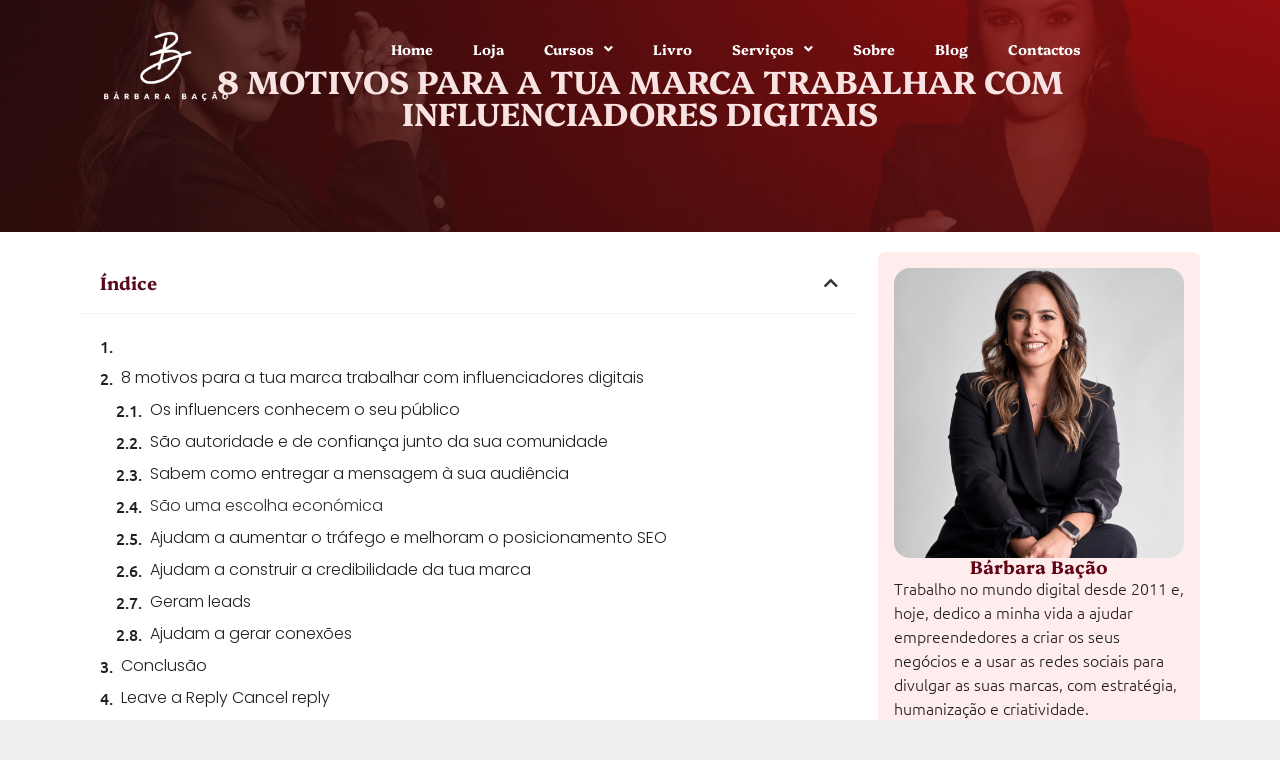

--- FILE ---
content_type: text/html; charset=UTF-8
request_url: https://barbarabacao.pt/8-motivos-para-a-tua-marca-trabalhar-com-influenciadores-digitais/
body_size: 17454
content:
<!doctype html>
<html lang="en-US">
<head>
	<meta charset="UTF-8">
	<meta name="viewport" content="width=device-width, initial-scale=1">
	<link rel="profile" href="https://gmpg.org/xfn/11">
	<title>8 motivos para a tua marca trabalhar com influenciadores digitais &#8211; Bárbara Bação</title>
<meta name='robots' content='max-image-preview:large'/>
<link rel='dns-prefetch' href='//www.googletagmanager.com'/>
<link rel="alternate" type="application/rss+xml" title="Bárbara Bação &raquo; Feed" href="https://barbarabacao.pt/feed/"/>
<link rel="alternate" type="application/rss+xml" title="Bárbara Bação &raquo; Comments Feed" href="https://barbarabacao.pt/comments/feed/"/>
<link rel="alternate" type="application/rss+xml" title="Bárbara Bação &raquo; 8 motivos para a tua marca trabalhar com influenciadores digitais Comments Feed" href="https://barbarabacao.pt/8-motivos-para-a-tua-marca-trabalhar-com-influenciadores-digitais/feed/"/>
<link rel="alternate" title="oEmbed (JSON)" type="application/json+oembed" href="https://barbarabacao.pt/wp-json/oembed/1.0/embed?url=https%3A%2F%2Fbarbarabacao.pt%2F8-motivos-para-a-tua-marca-trabalhar-com-influenciadores-digitais%2F"/>
<link rel="alternate" title="oEmbed (XML)" type="text/xml+oembed" href="https://barbarabacao.pt/wp-json/oembed/1.0/embed?url=https%3A%2F%2Fbarbarabacao.pt%2F8-motivos-para-a-tua-marca-trabalhar-com-influenciadores-digitais%2F&#038;format=xml"/>
<style id='wp-img-auto-sizes-contain-inline-css'>img:is([sizes=auto i],[sizes^="auto," i]){contain-intrinsic-size:3000px 1500px}</style>
<style id='wp-emoji-styles-inline-css'>img.wp-smiley,img.emoji{display:inline!important;border:none!important;box-shadow:none!important;height:1em!important;width:1em!important;margin:0 .07em!important;vertical-align:-.1em!important;background:none!important;padding:0!important}</style>
<link rel='stylesheet' id='wp-block-library-css' href='https://barbarabacao.pt/wp-includes/css/dist/block-library/style.min.css?ver=6.9' media='all'/>
<style id='classic-theme-styles-inline-css'>.wp-block-button__link{color:#fff;background-color:#32373c;border-radius:9999px;box-shadow:none;text-decoration:none;padding:calc(.667em + 2px) calc(1.333em + 2px);font-size:1.125em}.wp-block-file__button{background:#32373c;color:#fff;text-decoration:none}</style>
<style id='global-styles-inline-css'>:root{--wp--preset--aspect-ratio--square:1;--wp--preset--aspect-ratio--4-3: 4/3;--wp--preset--aspect-ratio--3-4: 3/4;--wp--preset--aspect-ratio--3-2: 3/2;--wp--preset--aspect-ratio--2-3: 2/3;--wp--preset--aspect-ratio--16-9: 16/9;--wp--preset--aspect-ratio--9-16: 9/16;--wp--preset--color--black:#000;--wp--preset--color--cyan-bluish-gray:#abb8c3;--wp--preset--color--white:#fff;--wp--preset--color--pale-pink:#f78da7;--wp--preset--color--vivid-red:#cf2e2e;--wp--preset--color--luminous-vivid-orange:#ff6900;--wp--preset--color--luminous-vivid-amber:#fcb900;--wp--preset--color--light-green-cyan:#7bdcb5;--wp--preset--color--vivid-green-cyan:#00d084;--wp--preset--color--pale-cyan-blue:#8ed1fc;--wp--preset--color--vivid-cyan-blue:#0693e3;--wp--preset--color--vivid-purple:#9b51e0;--wp--preset--gradient--vivid-cyan-blue-to-vivid-purple:linear-gradient(135deg,#0693e3 0%,#9b51e0 100%);--wp--preset--gradient--light-green-cyan-to-vivid-green-cyan:linear-gradient(135deg,#7adcb4 0%,#00d082 100%);--wp--preset--gradient--luminous-vivid-amber-to-luminous-vivid-orange:linear-gradient(135deg,#fcb900 0%,#ff6900 100%);--wp--preset--gradient--luminous-vivid-orange-to-vivid-red:linear-gradient(135deg,#ff6900 0%,#cf2e2e 100%);--wp--preset--gradient--very-light-gray-to-cyan-bluish-gray:linear-gradient(135deg,#eee 0%,#a9b8c3 100%);--wp--preset--gradient--cool-to-warm-spectrum:linear-gradient(135deg,#4aeadc 0%,#9778d1 20%,#cf2aba 40%,#ee2c82 60%,#fb6962 80%,#fef84c 100%);--wp--preset--gradient--blush-light-purple:linear-gradient(135deg,#ffceec 0%,#9896f0 100%);--wp--preset--gradient--blush-bordeaux:linear-gradient(135deg,#fecda5 0%,#fe2d2d 50%,#6b003e 100%);--wp--preset--gradient--luminous-dusk:linear-gradient(135deg,#ffcb70 0%,#c751c0 50%,#4158d0 100%);--wp--preset--gradient--pale-ocean:linear-gradient(135deg,#fff5cb 0%,#b6e3d4 50%,#33a7b5 100%);--wp--preset--gradient--electric-grass:linear-gradient(135deg,#caf880 0%,#71ce7e 100%);--wp--preset--gradient--midnight:linear-gradient(135deg,#020381 0%,#2874fc 100%);--wp--preset--font-size--small:13px;--wp--preset--font-size--medium:20px;--wp--preset--font-size--large:36px;--wp--preset--font-size--x-large:42px;--wp--preset--spacing--20:.44rem;--wp--preset--spacing--30:.67rem;--wp--preset--spacing--40:1rem;--wp--preset--spacing--50:1.5rem;--wp--preset--spacing--60:2.25rem;--wp--preset--spacing--70:3.38rem;--wp--preset--spacing--80:5.06rem;--wp--preset--shadow--natural:6px 6px 9px rgba(0,0,0,.2);--wp--preset--shadow--deep:12px 12px 50px rgba(0,0,0,.4);--wp--preset--shadow--sharp:6px 6px 0 rgba(0,0,0,.2);--wp--preset--shadow--outlined:6px 6px 0 -3px #fff , 6px 6px #000;--wp--preset--shadow--crisp:6px 6px 0 #000}:where(.is-layout-flex){gap:.5em}:where(.is-layout-grid){gap:.5em}body .is-layout-flex{display:flex}.is-layout-flex{flex-wrap:wrap;align-items:center}.is-layout-flex > :is(*, div){margin:0}body .is-layout-grid{display:grid}.is-layout-grid > :is(*, div){margin:0}:where(.wp-block-columns.is-layout-flex){gap:2em}:where(.wp-block-columns.is-layout-grid){gap:2em}:where(.wp-block-post-template.is-layout-flex){gap:1.25em}:where(.wp-block-post-template.is-layout-grid){gap:1.25em}.has-black-color{color:var(--wp--preset--color--black)!important}.has-cyan-bluish-gray-color{color:var(--wp--preset--color--cyan-bluish-gray)!important}.has-white-color{color:var(--wp--preset--color--white)!important}.has-pale-pink-color{color:var(--wp--preset--color--pale-pink)!important}.has-vivid-red-color{color:var(--wp--preset--color--vivid-red)!important}.has-luminous-vivid-orange-color{color:var(--wp--preset--color--luminous-vivid-orange)!important}.has-luminous-vivid-amber-color{color:var(--wp--preset--color--luminous-vivid-amber)!important}.has-light-green-cyan-color{color:var(--wp--preset--color--light-green-cyan)!important}.has-vivid-green-cyan-color{color:var(--wp--preset--color--vivid-green-cyan)!important}.has-pale-cyan-blue-color{color:var(--wp--preset--color--pale-cyan-blue)!important}.has-vivid-cyan-blue-color{color:var(--wp--preset--color--vivid-cyan-blue)!important}.has-vivid-purple-color{color:var(--wp--preset--color--vivid-purple)!important}.has-black-background-color{background-color:var(--wp--preset--color--black)!important}.has-cyan-bluish-gray-background-color{background-color:var(--wp--preset--color--cyan-bluish-gray)!important}.has-white-background-color{background-color:var(--wp--preset--color--white)!important}.has-pale-pink-background-color{background-color:var(--wp--preset--color--pale-pink)!important}.has-vivid-red-background-color{background-color:var(--wp--preset--color--vivid-red)!important}.has-luminous-vivid-orange-background-color{background-color:var(--wp--preset--color--luminous-vivid-orange)!important}.has-luminous-vivid-amber-background-color{background-color:var(--wp--preset--color--luminous-vivid-amber)!important}.has-light-green-cyan-background-color{background-color:var(--wp--preset--color--light-green-cyan)!important}.has-vivid-green-cyan-background-color{background-color:var(--wp--preset--color--vivid-green-cyan)!important}.has-pale-cyan-blue-background-color{background-color:var(--wp--preset--color--pale-cyan-blue)!important}.has-vivid-cyan-blue-background-color{background-color:var(--wp--preset--color--vivid-cyan-blue)!important}.has-vivid-purple-background-color{background-color:var(--wp--preset--color--vivid-purple)!important}.has-black-border-color{border-color:var(--wp--preset--color--black)!important}.has-cyan-bluish-gray-border-color{border-color:var(--wp--preset--color--cyan-bluish-gray)!important}.has-white-border-color{border-color:var(--wp--preset--color--white)!important}.has-pale-pink-border-color{border-color:var(--wp--preset--color--pale-pink)!important}.has-vivid-red-border-color{border-color:var(--wp--preset--color--vivid-red)!important}.has-luminous-vivid-orange-border-color{border-color:var(--wp--preset--color--luminous-vivid-orange)!important}.has-luminous-vivid-amber-border-color{border-color:var(--wp--preset--color--luminous-vivid-amber)!important}.has-light-green-cyan-border-color{border-color:var(--wp--preset--color--light-green-cyan)!important}.has-vivid-green-cyan-border-color{border-color:var(--wp--preset--color--vivid-green-cyan)!important}.has-pale-cyan-blue-border-color{border-color:var(--wp--preset--color--pale-cyan-blue)!important}.has-vivid-cyan-blue-border-color{border-color:var(--wp--preset--color--vivid-cyan-blue)!important}.has-vivid-purple-border-color{border-color:var(--wp--preset--color--vivid-purple)!important}.has-vivid-cyan-blue-to-vivid-purple-gradient-background{background:var(--wp--preset--gradient--vivid-cyan-blue-to-vivid-purple)!important}.has-light-green-cyan-to-vivid-green-cyan-gradient-background{background:var(--wp--preset--gradient--light-green-cyan-to-vivid-green-cyan)!important}.has-luminous-vivid-amber-to-luminous-vivid-orange-gradient-background{background:var(--wp--preset--gradient--luminous-vivid-amber-to-luminous-vivid-orange)!important}.has-luminous-vivid-orange-to-vivid-red-gradient-background{background:var(--wp--preset--gradient--luminous-vivid-orange-to-vivid-red)!important}.has-very-light-gray-to-cyan-bluish-gray-gradient-background{background:var(--wp--preset--gradient--very-light-gray-to-cyan-bluish-gray)!important}.has-cool-to-warm-spectrum-gradient-background{background:var(--wp--preset--gradient--cool-to-warm-spectrum)!important}.has-blush-light-purple-gradient-background{background:var(--wp--preset--gradient--blush-light-purple)!important}.has-blush-bordeaux-gradient-background{background:var(--wp--preset--gradient--blush-bordeaux)!important}.has-luminous-dusk-gradient-background{background:var(--wp--preset--gradient--luminous-dusk)!important}.has-pale-ocean-gradient-background{background:var(--wp--preset--gradient--pale-ocean)!important}.has-electric-grass-gradient-background{background:var(--wp--preset--gradient--electric-grass)!important}.has-midnight-gradient-background{background:var(--wp--preset--gradient--midnight)!important}.has-small-font-size{font-size:var(--wp--preset--font-size--small)!important}.has-medium-font-size{font-size:var(--wp--preset--font-size--medium)!important}.has-large-font-size{font-size:var(--wp--preset--font-size--large)!important}.has-x-large-font-size{font-size:var(--wp--preset--font-size--x-large)!important}:where(.wp-block-post-template.is-layout-flex){gap:1.25em}:where(.wp-block-post-template.is-layout-grid){gap:1.25em}:where(.wp-block-term-template.is-layout-flex){gap:1.25em}:where(.wp-block-term-template.is-layout-grid){gap:1.25em}:where(.wp-block-columns.is-layout-flex){gap:2em}:where(.wp-block-columns.is-layout-grid){gap:2em}:root :where(.wp-block-pullquote){font-size:1.5em;line-height:1.6}</style>
<link rel='stylesheet' id='htbbootstrap-css' href='https://barbarabacao.pt/wp-content/plugins/ht-mega-for-elementor/assets/css/htbbootstrap.css?ver=2.9.1' media='all'/>
<link rel='stylesheet' id='font-awesome-css' href='https://barbarabacao.pt/wp-content/plugins/elementor/assets/lib/font-awesome/css/font-awesome.min.css?ver=4.7.0' media='all'/>
<link rel='stylesheet' id='htmega-animation-css' href='https://barbarabacao.pt/wp-content/plugins/ht-mega-for-elementor/assets/css/animation.css?ver=2.9.1' media='all'/>
<link rel='stylesheet' id='htmega-keyframes-css' href='https://barbarabacao.pt/wp-content/plugins/ht-mega-for-elementor/assets/css/htmega-keyframes.css?ver=2.9.1' media='all'/>
<link rel='stylesheet' id='htmega-global-style-min-css' href='https://barbarabacao.pt/wp-content/plugins/ht-mega-for-elementor/assets/css/htmega-global-style.min.css?ver=2.9.1' media='all'/>
<link rel='stylesheet' id='hello-elementor-css' href='https://barbarabacao.pt/wp-content/themes/hello-elementor/style.min.css?ver=3.1.1' media='all'/>
<link rel='stylesheet' id='hello-elementor-theme-style-css' href='https://barbarabacao.pt/wp-content/themes/hello-elementor/theme.min.css?ver=3.1.1' media='all'/>
<link rel='stylesheet' id='hello-elementor-header-footer-css' href='https://barbarabacao.pt/wp-content/themes/hello-elementor/header-footer.min.css?ver=3.1.1' media='all'/>
<link rel='stylesheet' id='elementor-frontend-css' href='https://barbarabacao.pt/wp-content/plugins/elementor/assets/css/frontend.min.css?ver=3.34.2' media='all'/>
<style id='elementor-frontend-inline-css'>@-webkit-keyframes ha_fadeIn{0%{opacity:0}to{opacity:1}}@keyframes ha_fadeIn{0%{opacity:0}to{opacity:1}}@-webkit-keyframes ha_zoomIn{0%{opacity:0;-webkit-transform:scale3d(.3,.3,.3);transform:scale3d(.3,.3,.3)}50%{opacity:1}}@keyframes ha_zoomIn{0%{opacity:0;-webkit-transform:scale3d(.3,.3,.3);transform:scale3d(.3,.3,.3)}50%{opacity:1}}@-webkit-keyframes ha_rollIn{0%{opacity:0;-webkit-transform:translate3d(-100%,0,0) rotate3d(0,0,1,-120deg);transform:translate3d(-100%,0,0) rotate3d(0,0,1,-120deg)}to{opacity:1}}@keyframes ha_rollIn{0%{opacity:0;-webkit-transform:translate3d(-100%,0,0) rotate3d(0,0,1,-120deg);transform:translate3d(-100%,0,0) rotate3d(0,0,1,-120deg)}to{opacity:1}}@-webkit-keyframes ha_bounce{0%,20%,53%,to{-webkit-animation-timing-function:cubic-bezier(.215,.61,.355,1);animation-timing-function:cubic-bezier(.215,.61,.355,1)}40%,43%{-webkit-transform:translate3d(0,-30px,0) scaleY(1.1);transform:translate3d(0,-30px,0) scaleY(1.1);-webkit-animation-timing-function:cubic-bezier(.755,.05,.855,.06);animation-timing-function:cubic-bezier(.755,.05,.855,.06)}70%{-webkit-transform:translate3d(0,-15px,0) scaleY(1.05);transform:translate3d(0,-15px,0) scaleY(1.05);-webkit-animation-timing-function:cubic-bezier(.755,.05,.855,.06);animation-timing-function:cubic-bezier(.755,.05,.855,.06)}80%{-webkit-transition-timing-function:cubic-bezier(.215,.61,.355,1);transition-timing-function:cubic-bezier(.215,.61,.355,1);-webkit-transform:translate3d(0,0,0) scaleY(.95);transform:translate3d(0,0,0) scaleY(.95)}90%{-webkit-transform:translate3d(0,-4px,0) scaleY(1.02);transform:translate3d(0,-4px,0) scaleY(1.02)}}@keyframes ha_bounce{0%,20%,53%,to{-webkit-animation-timing-function:cubic-bezier(.215,.61,.355,1);animation-timing-function:cubic-bezier(.215,.61,.355,1)}40%,43%{-webkit-transform:translate3d(0,-30px,0) scaleY(1.1);transform:translate3d(0,-30px,0) scaleY(1.1);-webkit-animation-timing-function:cubic-bezier(.755,.05,.855,.06);animation-timing-function:cubic-bezier(.755,.05,.855,.06)}70%{-webkit-transform:translate3d(0,-15px,0) scaleY(1.05);transform:translate3d(0,-15px,0) scaleY(1.05);-webkit-animation-timing-function:cubic-bezier(.755,.05,.855,.06);animation-timing-function:cubic-bezier(.755,.05,.855,.06)}80%{-webkit-transition-timing-function:cubic-bezier(.215,.61,.355,1);transition-timing-function:cubic-bezier(.215,.61,.355,1);-webkit-transform:translate3d(0,0,0) scaleY(.95);transform:translate3d(0,0,0) scaleY(.95)}90%{-webkit-transform:translate3d(0,-4px,0) scaleY(1.02);transform:translate3d(0,-4px,0) scaleY(1.02)}}@-webkit-keyframes ha_bounceIn{0%,20%,40%,60%,80%,to{-webkit-animation-timing-function:cubic-bezier(.215,.61,.355,1);animation-timing-function:cubic-bezier(.215,.61,.355,1)}0%{opacity:0;-webkit-transform:scale3d(.3,.3,.3);transform:scale3d(.3,.3,.3)}20%{-webkit-transform:scale3d(1.1,1.1,1.1);transform:scale3d(1.1,1.1,1.1)}40%{-webkit-transform:scale3d(.9,.9,.9);transform:scale3d(.9,.9,.9)}60%{opacity:1;-webkit-transform:scale3d(1.03,1.03,1.03);transform:scale3d(1.03,1.03,1.03)}80%{-webkit-transform:scale3d(.97,.97,.97);transform:scale3d(.97,.97,.97)}to{opacity:1}}@keyframes ha_bounceIn{0%,20%,40%,60%,80%,to{-webkit-animation-timing-function:cubic-bezier(.215,.61,.355,1);animation-timing-function:cubic-bezier(.215,.61,.355,1)}0%{opacity:0;-webkit-transform:scale3d(.3,.3,.3);transform:scale3d(.3,.3,.3)}20%{-webkit-transform:scale3d(1.1,1.1,1.1);transform:scale3d(1.1,1.1,1.1)}40%{-webkit-transform:scale3d(.9,.9,.9);transform:scale3d(.9,.9,.9)}60%{opacity:1;-webkit-transform:scale3d(1.03,1.03,1.03);transform:scale3d(1.03,1.03,1.03)}80%{-webkit-transform:scale3d(.97,.97,.97);transform:scale3d(.97,.97,.97)}to{opacity:1}}@-webkit-keyframes ha_flipInX{0%{opacity:0;-webkit-transform:perspective(400px) rotate3d(1,0,0,90deg);transform:perspective(400px) rotate3d(1,0,0,90deg);-webkit-animation-timing-function:ease-in;animation-timing-function:ease-in}40%{-webkit-transform:perspective(400px) rotate3d(1,0,0,-20deg);transform:perspective(400px) rotate3d(1,0,0,-20deg);-webkit-animation-timing-function:ease-in;animation-timing-function:ease-in}60%{opacity:1;-webkit-transform:perspective(400px) rotate3d(1,0,0,10deg);transform:perspective(400px) rotate3d(1,0,0,10deg)}80%{-webkit-transform:perspective(400px) rotate3d(1,0,0,-5deg);transform:perspective(400px) rotate3d(1,0,0,-5deg)}}@keyframes ha_flipInX{0%{opacity:0;-webkit-transform:perspective(400px) rotate3d(1,0,0,90deg);transform:perspective(400px) rotate3d(1,0,0,90deg);-webkit-animation-timing-function:ease-in;animation-timing-function:ease-in}40%{-webkit-transform:perspective(400px) rotate3d(1,0,0,-20deg);transform:perspective(400px) rotate3d(1,0,0,-20deg);-webkit-animation-timing-function:ease-in;animation-timing-function:ease-in}60%{opacity:1;-webkit-transform:perspective(400px) rotate3d(1,0,0,10deg);transform:perspective(400px) rotate3d(1,0,0,10deg)}80%{-webkit-transform:perspective(400px) rotate3d(1,0,0,-5deg);transform:perspective(400px) rotate3d(1,0,0,-5deg)}}@-webkit-keyframes ha_flipInY{0%{opacity:0;-webkit-transform:perspective(400px) rotate3d(0,1,0,90deg);transform:perspective(400px) rotate3d(0,1,0,90deg);-webkit-animation-timing-function:ease-in;animation-timing-function:ease-in}40%{-webkit-transform:perspective(400px) rotate3d(0,1,0,-20deg);transform:perspective(400px) rotate3d(0,1,0,-20deg);-webkit-animation-timing-function:ease-in;animation-timing-function:ease-in}60%{opacity:1;-webkit-transform:perspective(400px) rotate3d(0,1,0,10deg);transform:perspective(400px) rotate3d(0,1,0,10deg)}80%{-webkit-transform:perspective(400px) rotate3d(0,1,0,-5deg);transform:perspective(400px) rotate3d(0,1,0,-5deg)}}@keyframes ha_flipInY{0%{opacity:0;-webkit-transform:perspective(400px) rotate3d(0,1,0,90deg);transform:perspective(400px) rotate3d(0,1,0,90deg);-webkit-animation-timing-function:ease-in;animation-timing-function:ease-in}40%{-webkit-transform:perspective(400px) rotate3d(0,1,0,-20deg);transform:perspective(400px) rotate3d(0,1,0,-20deg);-webkit-animation-timing-function:ease-in;animation-timing-function:ease-in}60%{opacity:1;-webkit-transform:perspective(400px) rotate3d(0,1,0,10deg);transform:perspective(400px) rotate3d(0,1,0,10deg)}80%{-webkit-transform:perspective(400px) rotate3d(0,1,0,-5deg);transform:perspective(400px) rotate3d(0,1,0,-5deg)}}@-webkit-keyframes ha_swing{20%{-webkit-transform:rotate3d(0,0,1,15deg);transform:rotate3d(0,0,1,15deg)}40%{-webkit-transform:rotate3d(0,0,1,-10deg);transform:rotate3d(0,0,1,-10deg)}60%{-webkit-transform:rotate3d(0,0,1,5deg);transform:rotate3d(0,0,1,5deg)}80%{-webkit-transform:rotate3d(0,0,1,-5deg);transform:rotate3d(0,0,1,-5deg)}}@keyframes ha_swing{20%{-webkit-transform:rotate3d(0,0,1,15deg);transform:rotate3d(0,0,1,15deg)}40%{-webkit-transform:rotate3d(0,0,1,-10deg);transform:rotate3d(0,0,1,-10deg)}60%{-webkit-transform:rotate3d(0,0,1,5deg);transform:rotate3d(0,0,1,5deg)}80%{-webkit-transform:rotate3d(0,0,1,-5deg);transform:rotate3d(0,0,1,-5deg)}}@-webkit-keyframes ha_slideInDown{0%{visibility:visible;-webkit-transform:translate3d(0,-100%,0);transform:translate3d(0,-100%,0)}}@keyframes ha_slideInDown{0%{visibility:visible;-webkit-transform:translate3d(0,-100%,0);transform:translate3d(0,-100%,0)}}@-webkit-keyframes ha_slideInUp{0%{visibility:visible;-webkit-transform:translate3d(0,100%,0);transform:translate3d(0,100%,0)}}@keyframes ha_slideInUp{0%{visibility:visible;-webkit-transform:translate3d(0,100%,0);transform:translate3d(0,100%,0)}}@-webkit-keyframes ha_slideInLeft{0%{visibility:visible;-webkit-transform:translate3d(-100%,0,0);transform:translate3d(-100%,0,0)}}@keyframes ha_slideInLeft{0%{visibility:visible;-webkit-transform:translate3d(-100%,0,0);transform:translate3d(-100%,0,0)}}@-webkit-keyframes ha_slideInRight{0%{visibility:visible;-webkit-transform:translate3d(100%,0,0);transform:translate3d(100%,0,0)}}@keyframes ha_slideInRight{0%{visibility:visible;-webkit-transform:translate3d(100%,0,0);transform:translate3d(100%,0,0)}}.ha_fadeIn{-webkit-animation-name:ha_fadeIn;animation-name:ha_fadeIn}.ha_zoomIn{-webkit-animation-name:ha_zoomIn;animation-name:ha_zoomIn}.ha_rollIn{-webkit-animation-name:ha_rollIn;animation-name:ha_rollIn}.ha_bounce{-webkit-transform-origin:center bottom;-ms-transform-origin:center bottom;transform-origin:center bottom;-webkit-animation-name:ha_bounce;animation-name:ha_bounce}.ha_bounceIn{-webkit-animation-name:ha_bounceIn;animation-name:ha_bounceIn;-webkit-animation-duration:.75s;-webkit-animation-duration:calc(var(--animate-duration)*.75);animation-duration:.75s;animation-duration:calc(var(--animate-duration)*.75)}.ha_flipInX,.ha_flipInY{-webkit-animation-name:ha_flipInX;animation-name:ha_flipInX;-webkit-backface-visibility:visible!important;backface-visibility:visible!important}.ha_flipInY{-webkit-animation-name:ha_flipInY;animation-name:ha_flipInY}.ha_swing{-webkit-transform-origin:top center;-ms-transform-origin:top center;transform-origin:top center;-webkit-animation-name:ha_swing;animation-name:ha_swing}.ha_slideInDown{-webkit-animation-name:ha_slideInDown;animation-name:ha_slideInDown}.ha_slideInUp{-webkit-animation-name:ha_slideInUp;animation-name:ha_slideInUp}.ha_slideInLeft{-webkit-animation-name:ha_slideInLeft;animation-name:ha_slideInLeft}.ha_slideInRight{-webkit-animation-name:ha_slideInRight;animation-name:ha_slideInRight}.ha-css-transform-yes{-webkit-transition-duration:var(--ha-tfx-transition-duration,.2s);transition-duration:var(--ha-tfx-transition-duration,.2s);-webkit-transition-property:-webkit-transform;transition-property:transform;transition-property:transform , -webkit-transform;-webkit-transform:translate(var(--ha-tfx-translate-x,0),var(--ha-tfx-translate-y,0)) scale(var(--ha-tfx-scale-x,1),var(--ha-tfx-scale-y,1)) skew(var(--ha-tfx-skew-x,0),var(--ha-tfx-skew-y,0)) rotateX(var(--ha-tfx-rotate-x,0)) rotateY(var(--ha-tfx-rotate-y,0)) rotateZ(var(--ha-tfx-rotate-z,0));transform:translate(var(--ha-tfx-translate-x,0),var(--ha-tfx-translate-y,0)) scale(var(--ha-tfx-scale-x,1),var(--ha-tfx-scale-y,1)) skew(var(--ha-tfx-skew-x,0),var(--ha-tfx-skew-y,0)) rotateX(var(--ha-tfx-rotate-x,0)) rotateY(var(--ha-tfx-rotate-y,0)) rotateZ(var(--ha-tfx-rotate-z,0))}.ha-css-transform-yes:hover{-webkit-transform:translate(var(--ha-tfx-translate-x-hover,var(--ha-tfx-translate-x,0)),var(--ha-tfx-translate-y-hover,var(--ha-tfx-translate-y,0))) scale(var(--ha-tfx-scale-x-hover,var(--ha-tfx-scale-x,1)),var(--ha-tfx-scale-y-hover,var(--ha-tfx-scale-y,1))) skew(var(--ha-tfx-skew-x-hover,var(--ha-tfx-skew-x,0)),var(--ha-tfx-skew-y-hover,var(--ha-tfx-skew-y,0))) rotateX(var(--ha-tfx-rotate-x-hover,var(--ha-tfx-rotate-x,0))) rotateY(var(--ha-tfx-rotate-y-hover,var(--ha-tfx-rotate-y,0))) rotateZ(var(--ha-tfx-rotate-z-hover,var(--ha-tfx-rotate-z,0)));transform:translate(var(--ha-tfx-translate-x-hover,var(--ha-tfx-translate-x,0)),var(--ha-tfx-translate-y-hover,var(--ha-tfx-translate-y,0))) scale(var(--ha-tfx-scale-x-hover,var(--ha-tfx-scale-x,1)),var(--ha-tfx-scale-y-hover,var(--ha-tfx-scale-y,1))) skew(var(--ha-tfx-skew-x-hover,var(--ha-tfx-skew-x,0)),var(--ha-tfx-skew-y-hover,var(--ha-tfx-skew-y,0))) rotateX(var(--ha-tfx-rotate-x-hover,var(--ha-tfx-rotate-x,0))) rotateY(var(--ha-tfx-rotate-y-hover,var(--ha-tfx-rotate-y,0))) rotateZ(var(--ha-tfx-rotate-z-hover,var(--ha-tfx-rotate-z,0)))}.happy-addon>.elementor-widget-container{word-wrap:break-word;overflow-wrap:break-word}.happy-addon>.elementor-widget-container,.happy-addon>.elementor-widget-container *{-webkit-box-sizing:border-box;box-sizing:border-box}.happy-addon:not(:has(.elementor-widget-container)),.happy-addon:not(:has(.elementor-widget-container)) *{-webkit-box-sizing:border-box;box-sizing:border-box;word-wrap:break-word;overflow-wrap:break-word}.happy-addon p:empty{display:none}.happy-addon .elementor-inline-editing{min-height:auto!important}.happy-addon-pro img{max-width:100%;height:auto;-o-object-fit:cover;object-fit:cover}.ha-screen-reader-text{position:absolute;overflow:hidden;clip:rect(1px,1px,1px,1px);margin:-1px;padding:0;width:1px;height:1px;border:0;word-wrap:normal!important;-webkit-clip-path:inset(50%);clip-path:inset(50%)}.ha-has-bg-overlay>.elementor-widget-container{position:relative;z-index:1}.ha-has-bg-overlay>.elementor-widget-container:before{position:absolute;top:0;left:0;z-index:-1;width:100%;height:100%;content:""}.ha-has-bg-overlay:not(:has(.elementor-widget-container)){position:relative;z-index:1}.ha-has-bg-overlay:not(:has(.elementor-widget-container)):before{position:absolute;top:0;left:0;z-index:-1;width:100%;height:100%;content:""}.ha-popup--is-enabled .ha-js-popup,.ha-popup--is-enabled .ha-js-popup img{cursor:-webkit-zoom-in!important;cursor:zoom-in!important}.mfp-wrap .mfp-arrow,.mfp-wrap .mfp-close{background-color:transparent}.mfp-wrap .mfp-arrow:focus,.mfp-wrap .mfp-close:focus{outline-width:thin}.ha-advanced-tooltip-enable{position:relative;cursor:pointer;--ha-tooltip-arrow-color:black;--ha-tooltip-arrow-distance:0}.ha-advanced-tooltip-enable .ha-advanced-tooltip-content{position:absolute;z-index:999;display:none;padding:5px 0;width:120px;height:auto;border-radius:6px;background-color:#000;color:#fff;text-align:center;opacity:0}.ha-advanced-tooltip-enable .ha-advanced-tooltip-content::after{position:absolute;border-width:5px;border-style:solid;content:""}.ha-advanced-tooltip-enable .ha-advanced-tooltip-content.no-arrow::after{visibility:hidden}.ha-advanced-tooltip-enable .ha-advanced-tooltip-content.show{display:inline-block;opacity:1}.ha-advanced-tooltip-enable.ha-advanced-tooltip-top .ha-advanced-tooltip-content,body[data-elementor-device-mode="tablet"] .ha-advanced-tooltip-enable.ha-advanced-tooltip-tablet-top .ha-advanced-tooltip-content{top:unset;right:0;bottom:calc(101% + var(--ha-tooltip-arrow-distance));left:0;margin:0 auto}.ha-advanced-tooltip-enable.ha-advanced-tooltip-top .ha-advanced-tooltip-content::after,body[data-elementor-device-mode="tablet"] .ha-advanced-tooltip-enable.ha-advanced-tooltip-tablet-top .ha-advanced-tooltip-content::after{top:100%;right:unset;bottom:unset;left:50%;border-color:var(--ha-tooltip-arrow-color) transparent transparent transparent;-webkit-transform:translateX(-50%);-ms-transform:translateX(-50%);transform:translateX(-50%)}.ha-advanced-tooltip-enable.ha-advanced-tooltip-bottom .ha-advanced-tooltip-content,body[data-elementor-device-mode="tablet"] .ha-advanced-tooltip-enable.ha-advanced-tooltip-tablet-bottom .ha-advanced-tooltip-content{top:calc(101% + var(--ha-tooltip-arrow-distance));right:0;bottom:unset;left:0;margin:0 auto}.ha-advanced-tooltip-enable.ha-advanced-tooltip-bottom .ha-advanced-tooltip-content::after,body[data-elementor-device-mode="tablet"] .ha-advanced-tooltip-enable.ha-advanced-tooltip-tablet-bottom .ha-advanced-tooltip-content::after{top:unset;right:unset;bottom:100%;left:50%;border-color:transparent transparent var(--ha-tooltip-arrow-color) transparent;-webkit-transform:translateX(-50%);-ms-transform:translateX(-50%);transform:translateX(-50%)}.ha-advanced-tooltip-enable.ha-advanced-tooltip-left .ha-advanced-tooltip-content,body[data-elementor-device-mode="tablet"] .ha-advanced-tooltip-enable.ha-advanced-tooltip-tablet-left .ha-advanced-tooltip-content{top:50%;right:calc(101% + var(--ha-tooltip-arrow-distance));bottom:unset;left:unset;-webkit-transform:translateY(-50%);-ms-transform:translateY(-50%);transform:translateY(-50%)}.ha-advanced-tooltip-enable.ha-advanced-tooltip-left .ha-advanced-tooltip-content::after,body[data-elementor-device-mode="tablet"] .ha-advanced-tooltip-enable.ha-advanced-tooltip-tablet-left .ha-advanced-tooltip-content::after{top:50%;right:unset;bottom:unset;left:100%;border-color:transparent transparent transparent var(--ha-tooltip-arrow-color);-webkit-transform:translateY(-50%);-ms-transform:translateY(-50%);transform:translateY(-50%)}.ha-advanced-tooltip-enable.ha-advanced-tooltip-right .ha-advanced-tooltip-content,body[data-elementor-device-mode="tablet"] .ha-advanced-tooltip-enable.ha-advanced-tooltip-tablet-right .ha-advanced-tooltip-content{top:50%;right:unset;bottom:unset;left:calc(101% + var(--ha-tooltip-arrow-distance));-webkit-transform:translateY(-50%);-ms-transform:translateY(-50%);transform:translateY(-50%)}.ha-advanced-tooltip-enable.ha-advanced-tooltip-right .ha-advanced-tooltip-content::after,body[data-elementor-device-mode="tablet"] .ha-advanced-tooltip-enable.ha-advanced-tooltip-tablet-right .ha-advanced-tooltip-content::after{top:50%;right:100%;bottom:unset;left:unset;border-color:transparent var(--ha-tooltip-arrow-color) transparent transparent;-webkit-transform:translateY(-50%);-ms-transform:translateY(-50%);transform:translateY(-50%)}body[data-elementor-device-mode="mobile"] .ha-advanced-tooltip-enable.ha-advanced-tooltip-mobile-top .ha-advanced-tooltip-content{top:unset;right:0;bottom:calc(101% + var(--ha-tooltip-arrow-distance));left:0;margin:0 auto}body[data-elementor-device-mode="mobile"] .ha-advanced-tooltip-enable.ha-advanced-tooltip-mobile-top .ha-advanced-tooltip-content::after{top:100%;right:unset;bottom:unset;left:50%;border-color:var(--ha-tooltip-arrow-color) transparent transparent transparent;-webkit-transform:translateX(-50%);-ms-transform:translateX(-50%);transform:translateX(-50%)}body[data-elementor-device-mode="mobile"] .ha-advanced-tooltip-enable.ha-advanced-tooltip-mobile-bottom .ha-advanced-tooltip-content{top:calc(101% + var(--ha-tooltip-arrow-distance));right:0;bottom:unset;left:0;margin:0 auto}body[data-elementor-device-mode="mobile"] .ha-advanced-tooltip-enable.ha-advanced-tooltip-mobile-bottom .ha-advanced-tooltip-content::after{top:unset;right:unset;bottom:100%;left:50%;border-color:transparent transparent var(--ha-tooltip-arrow-color) transparent;-webkit-transform:translateX(-50%);-ms-transform:translateX(-50%);transform:translateX(-50%)}body[data-elementor-device-mode="mobile"] .ha-advanced-tooltip-enable.ha-advanced-tooltip-mobile-left .ha-advanced-tooltip-content{top:50%;right:calc(101% + var(--ha-tooltip-arrow-distance));bottom:unset;left:unset;-webkit-transform:translateY(-50%);-ms-transform:translateY(-50%);transform:translateY(-50%)}body[data-elementor-device-mode="mobile"] .ha-advanced-tooltip-enable.ha-advanced-tooltip-mobile-left .ha-advanced-tooltip-content::after{top:50%;right:unset;bottom:unset;left:100%;border-color:transparent transparent transparent var(--ha-tooltip-arrow-color);-webkit-transform:translateY(-50%);-ms-transform:translateY(-50%);transform:translateY(-50%)}body[data-elementor-device-mode="mobile"] .ha-advanced-tooltip-enable.ha-advanced-tooltip-mobile-right .ha-advanced-tooltip-content{top:50%;right:unset;bottom:unset;left:calc(101% + var(--ha-tooltip-arrow-distance));-webkit-transform:translateY(-50%);-ms-transform:translateY(-50%);transform:translateY(-50%)}body[data-elementor-device-mode="mobile"] .ha-advanced-tooltip-enable.ha-advanced-tooltip-mobile-right .ha-advanced-tooltip-content::after{top:50%;right:100%;bottom:unset;left:unset;border-color:transparent var(--ha-tooltip-arrow-color) transparent transparent;-webkit-transform:translateY(-50%);-ms-transform:translateY(-50%);transform:translateY(-50%)}body.elementor-editor-active .happy-addon.ha-gravityforms .gform_wrapper{display:block!important}.ha-scroll-to-top-wrap.ha-scroll-to-top-hide{display:none}.ha-scroll-to-top-wrap.edit-mode,.ha-scroll-to-top-wrap.single-page-off{display:none!important}.ha-scroll-to-top-button{position:fixed;right:15px;bottom:15px;z-index:9999;display:-webkit-box;display:-webkit-flex;display:-ms-flexbox;display:flex;-webkit-box-align:center;-webkit-align-items:center;align-items:center;-ms-flex-align:center;-webkit-box-pack:center;-ms-flex-pack:center;-webkit-justify-content:center;justify-content:center;width:50px;height:50px;border-radius:50px;background-color:#5636d1;color:#fff;text-align:center;opacity:1;cursor:pointer;-webkit-transition:all .3s;transition:all .3s}.ha-scroll-to-top-button i{color:#fff;font-size:16px}.ha-scroll-to-top-button:hover{background-color:#e2498a}</style>
<link rel='stylesheet' id='elementor-post-6-css' href='https://barbarabacao.pt/wp-content/uploads/elementor/css/post-6.css?ver=1769564103' media='all'/>
<link rel='stylesheet' id='widget-image-css' href='https://barbarabacao.pt/wp-content/plugins/elementor/assets/css/widget-image.min.css?ver=3.34.2' media='all'/>
<link rel='stylesheet' id='widget-nav-menu-css' href='https://barbarabacao.pt/wp-content/plugins/elementor-pro/assets/css/widget-nav-menu.min.css?ver=3.30.0' media='all'/>
<link rel='stylesheet' id='widget-heading-css' href='https://barbarabacao.pt/wp-content/plugins/elementor/assets/css/widget-heading.min.css?ver=3.34.2' media='all'/>
<link rel='stylesheet' id='widget-social-icons-css' href='https://barbarabacao.pt/wp-content/plugins/elementor/assets/css/widget-social-icons.min.css?ver=3.34.2' media='all'/>
<link rel='stylesheet' id='e-apple-webkit-css' href='https://barbarabacao.pt/wp-content/plugins/elementor/assets/css/conditionals/apple-webkit.min.css?ver=3.34.2' media='all'/>
<link rel='stylesheet' id='widget-icon-list-css' href='https://barbarabacao.pt/wp-content/plugins/elementor/assets/css/widget-icon-list.min.css?ver=3.34.2' media='all'/>
<link rel='stylesheet' id='widget-form-css' href='https://barbarabacao.pt/wp-content/plugins/elementor-pro/assets/css/widget-form.min.css?ver=3.30.0' media='all'/>
<link rel='stylesheet' id='widget-table-of-contents-css' href='https://barbarabacao.pt/wp-content/plugins/elementor-pro/assets/css/widget-table-of-contents.min.css?ver=3.30.0' media='all'/>
<link rel='stylesheet' id='widget-post-info-css' href='https://barbarabacao.pt/wp-content/plugins/elementor-pro/assets/css/widget-post-info.min.css?ver=3.30.0' media='all'/>
<link rel='stylesheet' id='elementor-icons-shared-0-css' href='https://barbarabacao.pt/wp-content/plugins/elementor/assets/lib/font-awesome/css/fontawesome.min.css?ver=5.15.3' media='all'/>
<link rel='stylesheet' id='elementor-icons-fa-regular-css' href='https://barbarabacao.pt/wp-content/plugins/elementor/assets/lib/font-awesome/css/regular.min.css?ver=5.15.3' media='all'/>
<link rel='stylesheet' id='elementor-icons-fa-solid-css' href='https://barbarabacao.pt/wp-content/plugins/elementor/assets/lib/font-awesome/css/solid.min.css?ver=5.15.3' media='all'/>
<link rel='stylesheet' id='elementor-icons-css' href='https://barbarabacao.pt/wp-content/plugins/elementor/assets/lib/eicons/css/elementor-icons.min.css?ver=5.46.0' media='all'/>
<link rel='stylesheet' id='elementor-post-11582-css' href='https://barbarabacao.pt/wp-content/uploads/elementor/css/post-11582.css?ver=1769564103' media='all'/>
<link rel='stylesheet' id='happy-icons-css' href='https://barbarabacao.pt/wp-content/plugins/happy-elementor-addons/assets/fonts/style.min.css?ver=3.18.1' media='all'/>
<link rel='stylesheet' id='elementor-post-15755-css' href='https://barbarabacao.pt/wp-content/uploads/elementor/css/post-15755.css?ver=1769564104' media='all'/>
<link rel='stylesheet' id='elementor-post-16482-css' href='https://barbarabacao.pt/wp-content/uploads/elementor/css/post-16482.css?ver=1769564104' media='all'/>
<link rel='stylesheet' id='bdt-uikit-css' href='https://barbarabacao.pt/wp-content/plugins/bdthemes-prime-slider-lite/assets/css/bdt-uikit.css?ver=3.21.7' media='all'/>
<link rel='stylesheet' id='prime-slider-site-css' href='https://barbarabacao.pt/wp-content/plugins/bdthemes-prime-slider-lite/assets/css/prime-slider-site.css?ver=3.17.17' media='all'/>
<link rel='stylesheet' id='elementor-gf-local-poppins-css' href='https://barbarabacao.pt/wp-content/uploads/elementor/google-fonts/css/poppins.css?ver=1742297582' media='all'/>
<link rel='stylesheet' id='elementor-icons-fa-brands-css' href='https://barbarabacao.pt/wp-content/plugins/elementor/assets/lib/font-awesome/css/brands.min.css?ver=5.15.3' media='all'/>
<script src="https://barbarabacao.pt/wp-includes/js/jquery/jquery.min.js?ver=3.7.1" id="jquery-core-js"></script>
<script src="https://barbarabacao.pt/wp-includes/js/jquery/jquery-migrate.min.js?ver=3.4.1" id="jquery-migrate-js"></script>

<!-- Google tag (gtag.js) snippet added by Site Kit -->
<!-- Google Analytics snippet added by Site Kit -->
<script src="https://www.googletagmanager.com/gtag/js?id=GT-TQVQJD5" id="google_gtagjs-js" async></script>
<script id="google_gtagjs-js-after">window.dataLayer=window.dataLayer||[];function gtag(){dataLayer.push(arguments);}gtag("set","linker",{"domains":["barbarabacao.pt"]});gtag("js",new Date());gtag("set","developer_id.dZTNiMT",true);gtag("config","GT-TQVQJD5");</script>
<script src="https://barbarabacao.pt/wp-content/plugins/happy-elementor-addons/assets/vendor/dom-purify/purify.min.js?ver=3.1.6" id="dom-purify-js"></script>
<script src="https://barbarabacao.pt/wp-content/plugins/bdthemes-prime-slider-lite/assets/js/bdt-uikit.min.js?ver=3.21.7" id="bdt-uikit-js"></script>
<link rel="https://api.w.org/" href="https://barbarabacao.pt/wp-json/"/><link rel="alternate" title="JSON" type="application/json" href="https://barbarabacao.pt/wp-json/wp/v2/posts/1484"/><meta name="generator" content="WordPress 6.9"/>
<link rel="canonical" href="https://barbarabacao.pt/8-motivos-para-a-tua-marca-trabalhar-com-influenciadores-digitais/"/>
<link rel='shortlink' href='https://barbarabacao.pt/?p=1484'/>
<meta name="generator" content="Site Kit by Google 1.171.0"/>		<script type="text/javascript">(function(c,l,a,r,i,t,y){c[a]=c[a]||function(){(c[a].q=c[a].q||[]).push(arguments)};t=l.createElement(r);t.async=1;t.src="https://www.clarity.ms/tag/"+i+"?ref=wordpress";y=l.getElementsByTagName(r)[0];y.parentNode.insertBefore(t,y);})(window,document,"clarity","script","qr9fek3022");</script>
		<meta name="ti-site-data" content="[base64]"/><meta name="generator" content="Elementor 3.34.2; features: additional_custom_breakpoints; settings: css_print_method-external, google_font-enabled, font_display-swap">

<!-- Meta Pixel Code -->
<script type='text/javascript'>!function(f,b,e,v,n,t,s){if(f.fbq)return;n=f.fbq=function(){n.callMethod?n.callMethod.apply(n,arguments):n.queue.push(arguments)};if(!f._fbq)f._fbq=n;n.push=n;n.loaded=!0;n.version='2.0';n.queue=[];t=b.createElement(e);t.async=!0;t.src=v;s=b.getElementsByTagName(e)[0];s.parentNode.insertBefore(t,s)}(window,document,'script','https://connect.facebook.net/en_US/fbevents.js');</script>
<!-- End Meta Pixel Code -->
<script type='text/javascript'>var url=window.location.origin+'?ob=open-bridge';fbq('set','openbridge','642369155335065',url);fbq('init','642369155335065',{},{"agent":"wordpress-6.9-4.1.5"})</script><script type='text/javascript'>fbq('track','PageView',[]);</script>			<style>.e-con.e-parent:nth-of-type(n+4):not(.e-lazyloaded):not(.e-no-lazyload),
				.e-con.e-parent:nth-of-type(n+4):not(.e-lazyloaded):not(.e-no-lazyload) * {background-image:none!important}@media screen and (max-height:1024px){.e-con.e-parent:nth-of-type(n+3):not(.e-lazyloaded):not(.e-no-lazyload),
					.e-con.e-parent:nth-of-type(n+3):not(.e-lazyloaded):not(.e-no-lazyload) * {background-image:none!important}}@media screen and (max-height:640px){.e-con.e-parent:nth-of-type(n+2):not(.e-lazyloaded):not(.e-no-lazyload),
					.e-con.e-parent:nth-of-type(n+2):not(.e-lazyloaded):not(.e-no-lazyload) * {background-image:none!important}}</style>
			<link rel="icon" href="https://barbarabacao.pt/wp-content/uploads/2023/09/faicon-logo-barbara-bacao-150x150.webp" sizes="32x32"/>
<link rel="icon" href="https://barbarabacao.pt/wp-content/uploads/2023/09/faicon-logo-barbara-bacao-300x300.webp" sizes="192x192"/>
<link rel="apple-touch-icon" href="https://barbarabacao.pt/wp-content/uploads/2023/09/faicon-logo-barbara-bacao-300x300.webp"/>
<meta name="msapplication-TileImage" content="https://barbarabacao.pt/wp-content/uploads/2023/09/faicon-logo-barbara-bacao-300x300.webp"/>
</head>
<body class="wp-singular post-template-default single single-post postid-1484 single-format-standard wp-custom-logo wp-theme-hello-elementor elementor-default elementor-kit-6 elementor-page-16482">


<!-- Meta Pixel Code -->
<noscript>
<img height="1" width="1" style="display:none" alt="fbpx" src="https://www.facebook.com/tr?id=642369155335065&ev=PageView&noscript=1"/>
</noscript>
<!-- End Meta Pixel Code -->

<a class="skip-link screen-reader-text" href="#content">Skip to content</a>

		<div data-elementor-type="header" data-elementor-id="11582" class="elementor elementor-11582 elementor-location-header" data-elementor-settings="{&quot;ha_cmc_init_switcher&quot;:&quot;no&quot;}" data-elementor-post-type="elementor_library">
			<div class="elementor-element elementor-element-d7f7c55 e-flex e-con-boxed e-con e-parent" data-id="d7f7c55" data-element_type="container" data-settings="{&quot;background_background&quot;:&quot;classic&quot;,&quot;position&quot;:&quot;absolute&quot;,&quot;_ha_eqh_enable&quot;:false}">
					<div class="e-con-inner">
		<div class="elementor-element elementor-element-bb899dd e-con-full e-flex e-con e-child" data-id="bb899dd" data-element_type="container" data-settings="{&quot;_ha_eqh_enable&quot;:false}">
				<div class="elementor-element elementor-element-8a5161f elementor-widget elementor-widget-image" data-id="8a5161f" data-element_type="widget" data-widget_type="image.default">
				<div class="elementor-widget-container">
																<a href="https://barbarabacao.pt">
							<img fetchpriority="high" width="800" height="377" src="https://barbarabacao.pt/wp-content/uploads/2024/05/LogoBarbaraBacao_Branco-2-e1730981094557-1024x483.png" class="attachment-large size-large wp-image-15624" alt="" srcset="https://barbarabacao.pt/wp-content/uploads/2024/05/LogoBarbaraBacao_Branco-2-e1730981094557-1024x483.png 1024w, https://barbarabacao.pt/wp-content/uploads/2024/05/LogoBarbaraBacao_Branco-2-e1730981094557-300x141.png 300w, https://barbarabacao.pt/wp-content/uploads/2024/05/LogoBarbaraBacao_Branco-2-e1730981094557-768x362.png 768w, https://barbarabacao.pt/wp-content/uploads/2024/05/LogoBarbaraBacao_Branco-2-e1730981094557.png 1080w" sizes="(max-width: 800px) 100vw, 800px"/>								</a>
															</div>
				</div>
				</div>
		<div class="elementor-element elementor-element-83ba409 e-con-full e-flex e-con e-child" data-id="83ba409" data-element_type="container" data-settings="{&quot;_ha_eqh_enable&quot;:false}">
				<div class="elementor-element elementor-element-7e32f26 elementor-nav-menu__align-center elementor-nav-menu--stretch elementor-nav-menu--dropdown-tablet elementor-nav-menu__text-align-aside elementor-nav-menu--toggle elementor-nav-menu--burger elementor-widget elementor-widget-nav-menu" data-id="7e32f26" data-element_type="widget" data-settings="{&quot;submenu_icon&quot;:{&quot;value&quot;:&quot;&lt;i class=\&quot;fas fa-angle-down\&quot;&gt;&lt;\/i&gt;&quot;,&quot;library&quot;:&quot;fa-solid&quot;},&quot;full_width&quot;:&quot;stretch&quot;,&quot;layout&quot;:&quot;horizontal&quot;,&quot;toggle&quot;:&quot;burger&quot;}" data-widget_type="nav-menu.default">
				<div class="elementor-widget-container">
								<nav aria-label="Menu" class="elementor-nav-menu--main elementor-nav-menu__container elementor-nav-menu--layout-horizontal e--pointer-none">
				<ul id="menu-1-7e32f26" class="elementor-nav-menu"><li class="menu-item menu-item-type-post_type menu-item-object-page menu-item-home menu-item-15625"><a href="https://barbarabacao.pt/" class="elementor-item">Home</a></li>
<li class="menu-item menu-item-type-custom menu-item-object-custom menu-item-15673"><a href="https://loja.barbarabacao.pt/" class="elementor-item">Loja</a></li>
<li class="menu-item menu-item-type-custom menu-item-object-custom menu-item-has-children menu-item-16554"><a href="https://barbarabacao.pt/cursosbb/" class="elementor-item">Cursos</a>
<ul class="sub-menu elementor-nav-menu--dropdown">
	<li class="menu-item menu-item-type-post_type menu-item-object-page menu-item-15629"><a href="https://barbarabacao.pt/instapro/" class="elementor-sub-item">Curso de Instagram para negócios</a></li>
	<li class="menu-item menu-item-type-post_type menu-item-object-page menu-item-16210"><a href="https://barbarabacao.pt/os-segredos-dos-cursos-online/" class="elementor-sub-item">Os Segredos dos Cursos Online</a></li>
</ul>
</li>
<li class="menu-item menu-item-type-custom menu-item-object-custom menu-item-15632"><a href="https://empreendernofeminino.pt/" class="elementor-item">Livro</a></li>
<li class="menu-item menu-item-type-post_type menu-item-object-page menu-item-has-children menu-item-16296"><a href="https://barbarabacao.pt/servicos/" class="elementor-item">Serviços</a>
<ul class="sub-menu elementor-nav-menu--dropdown">
	<li class="menu-item menu-item-type-post_type menu-item-object-page menu-item-16198"><a href="https://barbarabacao.pt/consultoria-para-negocios/" class="elementor-sub-item">Consultoria Individual</a></li>
	<li class="menu-item menu-item-type-post_type menu-item-object-page menu-item-16199"><a href="https://barbarabacao.pt/mentoria/" class="elementor-sub-item">Programa de Mentoria</a></li>
	<li class="menu-item menu-item-type-post_type menu-item-object-page menu-item-16297"><a href="https://barbarabacao.pt/gestao-de-redes-sociais/" class="elementor-sub-item">Gestão de Redes Sociais</a></li>
	<li class="menu-item menu-item-type-post_type menu-item-object-page menu-item-16424"><a href="https://barbarabacao.pt/formacao/" class="elementor-sub-item">Formação</a></li>
</ul>
</li>
<li class="menu-item menu-item-type-post_type menu-item-object-page menu-item-16232"><a href="https://barbarabacao.pt/sobre/" class="elementor-item">Sobre</a></li>
<li class="menu-item menu-item-type-post_type menu-item-object-page menu-item-16233"><a href="https://barbarabacao.pt/blog/" class="elementor-item">Blog</a></li>
<li class="menu-item menu-item-type-post_type menu-item-object-page menu-item-16298"><a href="https://barbarabacao.pt/contactos/" class="elementor-item">Contactos</a></li>
</ul>			</nav>
					<div class="elementor-menu-toggle" role="button" tabindex="0" aria-label="Menu Toggle" aria-expanded="false">
			<i aria-hidden="true" role="presentation" class="elementor-menu-toggle__icon--open eicon-menu-bar"></i><i aria-hidden="true" role="presentation" class="elementor-menu-toggle__icon--close eicon-close"></i>		</div>
					<nav class="elementor-nav-menu--dropdown elementor-nav-menu__container" aria-hidden="true">
				<ul id="menu-2-7e32f26" class="elementor-nav-menu"><li class="menu-item menu-item-type-post_type menu-item-object-page menu-item-home menu-item-15625"><a href="https://barbarabacao.pt/" class="elementor-item" tabindex="-1">Home</a></li>
<li class="menu-item menu-item-type-custom menu-item-object-custom menu-item-15673"><a href="https://loja.barbarabacao.pt/" class="elementor-item" tabindex="-1">Loja</a></li>
<li class="menu-item menu-item-type-custom menu-item-object-custom menu-item-has-children menu-item-16554"><a href="https://barbarabacao.pt/cursosbb/" class="elementor-item" tabindex="-1">Cursos</a>
<ul class="sub-menu elementor-nav-menu--dropdown">
	<li class="menu-item menu-item-type-post_type menu-item-object-page menu-item-15629"><a href="https://barbarabacao.pt/instapro/" class="elementor-sub-item" tabindex="-1">Curso de Instagram para negócios</a></li>
	<li class="menu-item menu-item-type-post_type menu-item-object-page menu-item-16210"><a href="https://barbarabacao.pt/os-segredos-dos-cursos-online/" class="elementor-sub-item" tabindex="-1">Os Segredos dos Cursos Online</a></li>
</ul>
</li>
<li class="menu-item menu-item-type-custom menu-item-object-custom menu-item-15632"><a href="https://empreendernofeminino.pt/" class="elementor-item" tabindex="-1">Livro</a></li>
<li class="menu-item menu-item-type-post_type menu-item-object-page menu-item-has-children menu-item-16296"><a href="https://barbarabacao.pt/servicos/" class="elementor-item" tabindex="-1">Serviços</a>
<ul class="sub-menu elementor-nav-menu--dropdown">
	<li class="menu-item menu-item-type-post_type menu-item-object-page menu-item-16198"><a href="https://barbarabacao.pt/consultoria-para-negocios/" class="elementor-sub-item" tabindex="-1">Consultoria Individual</a></li>
	<li class="menu-item menu-item-type-post_type menu-item-object-page menu-item-16199"><a href="https://barbarabacao.pt/mentoria/" class="elementor-sub-item" tabindex="-1">Programa de Mentoria</a></li>
	<li class="menu-item menu-item-type-post_type menu-item-object-page menu-item-16297"><a href="https://barbarabacao.pt/gestao-de-redes-sociais/" class="elementor-sub-item" tabindex="-1">Gestão de Redes Sociais</a></li>
	<li class="menu-item menu-item-type-post_type menu-item-object-page menu-item-16424"><a href="https://barbarabacao.pt/formacao/" class="elementor-sub-item" tabindex="-1">Formação</a></li>
</ul>
</li>
<li class="menu-item menu-item-type-post_type menu-item-object-page menu-item-16232"><a href="https://barbarabacao.pt/sobre/" class="elementor-item" tabindex="-1">Sobre</a></li>
<li class="menu-item menu-item-type-post_type menu-item-object-page menu-item-16233"><a href="https://barbarabacao.pt/blog/" class="elementor-item" tabindex="-1">Blog</a></li>
<li class="menu-item menu-item-type-post_type menu-item-object-page menu-item-16298"><a href="https://barbarabacao.pt/contactos/" class="elementor-item" tabindex="-1">Contactos</a></li>
</ul>			</nav>
						</div>
				</div>
				</div>
					</div>
				</div>
				</div>
				<div data-elementor-type="single-post" data-elementor-id="16482" class="elementor elementor-16482 elementor-location-single post-1484 post type-post status-publish format-standard hentry category-negocios category-social-media" data-elementor-settings="{&quot;ha_cmc_init_switcher&quot;:&quot;no&quot;}" data-elementor-post-type="elementor_library">
			<div class="elementor-element elementor-element-6d1a413 e-flex e-con-boxed e-con e-parent" data-id="6d1a413" data-element_type="container" data-settings="{&quot;background_background&quot;:&quot;classic&quot;,&quot;_ha_eqh_enable&quot;:false}">
					<div class="e-con-inner">
		<div class="elementor-element elementor-element-c0f0ae9 e-con-full e-flex e-con e-child" data-id="c0f0ae9" data-element_type="container" data-settings="{&quot;_ha_eqh_enable&quot;:false}">
				<div class="elementor-element elementor-element-6bb94e5 elementor-widget elementor-widget-heading" data-id="6bb94e5" data-element_type="widget" data-widget_type="heading.default">
				<div class="elementor-widget-container">
					<h1 class="elementor-heading-title elementor-size-default">8 motivos para a tua marca trabalhar com influenciadores digitais</h1>				</div>
				</div>
				</div>
					</div>
				</div>
		<div class="elementor-element elementor-element-84efd51 e-flex e-con-boxed e-con e-parent" data-id="84efd51" data-element_type="container" data-settings="{&quot;background_background&quot;:&quot;classic&quot;,&quot;_ha_eqh_enable&quot;:false}">
					<div class="e-con-inner">
		<div class="elementor-element elementor-element-589123d e-con-full e-flex e-con e-child" data-id="589123d" data-element_type="container" data-settings="{&quot;_ha_eqh_enable&quot;:false}">
				<div class="elementor-element elementor-element-f0acc01 elementor-toc--minimized-on-tablet elementor-widget elementor-widget-table-of-contents" data-id="f0acc01" data-element_type="widget" data-settings="{&quot;exclude_headings_by_selector&quot;:[],&quot;no_headings_message&quot;:&quot;No headings were found on this page.&quot;,&quot;headings_by_tags&quot;:[&quot;h2&quot;,&quot;h3&quot;,&quot;h4&quot;,&quot;h5&quot;,&quot;h6&quot;],&quot;marker_view&quot;:&quot;numbers&quot;,&quot;minimize_box&quot;:&quot;yes&quot;,&quot;minimized_on&quot;:&quot;tablet&quot;,&quot;hierarchical_view&quot;:&quot;yes&quot;,&quot;min_height&quot;:{&quot;unit&quot;:&quot;px&quot;,&quot;size&quot;:&quot;&quot;,&quot;sizes&quot;:[]},&quot;min_height_tablet&quot;:{&quot;unit&quot;:&quot;px&quot;,&quot;size&quot;:&quot;&quot;,&quot;sizes&quot;:[]},&quot;min_height_mobile&quot;:{&quot;unit&quot;:&quot;px&quot;,&quot;size&quot;:&quot;&quot;,&quot;sizes&quot;:[]}}" data-widget_type="table-of-contents.default">
				<div class="elementor-widget-container">
							<div class="elementor-toc__header">
			<h4 class="elementor-toc__header-title">
				Índice			</h4>
							<div class="elementor-toc__toggle-button elementor-toc__toggle-button--expand" role="button" tabindex="0" aria-controls="elementor-toc__f0acc01" aria-expanded="true" aria-label="Open table of contents"><i aria-hidden="true" class="fas fa-chevron-down"></i></div>
				<div class="elementor-toc__toggle-button elementor-toc__toggle-button--collapse" role="button" tabindex="0" aria-controls="elementor-toc__f0acc01" aria-expanded="true" aria-label="Close table of contents"><i aria-hidden="true" class="fas fa-chevron-up"></i></div>
					</div>
		<div id="elementor-toc__f0acc01" class="elementor-toc__body">
			<div class="elementor-toc__spinner-container">
				<i class="elementor-toc__spinner eicon-animation-spin eicon-loading" aria-hidden="true"></i>			</div>
		</div>
						</div>
				</div>
				<div class="elementor-element elementor-element-ce96059 elementor-widget elementor-widget-theme-post-content" data-id="ce96059" data-element_type="widget" data-widget_type="theme-post-content.default">
				<div class="elementor-widget-container">
					<figure><img decoding="async" src="https://static.wixstatic.com/media/nsplsh_c162f7a4e6a34ae99d58ec5f9eae03d8~mv2.jpg/v1/fit/w_1000,h_1000,al_c,q_80/file.png"></figure>
<p>Tens uma marca e não sabes ainda se deves trabalhar com influenciadores digitais? Provavelmente a resposta directa é um redondo SIM! Quem tinha dúvidas acabou por se converter facilmente durante a quarentena em que, com as lojas fechadas, viram nos influencers poderosos aliados para divulgar os seus negócios – produtos e serviços. </p>
</p>
<p>Seguramente que nem todos os influenciadores digitais serão adequados para o teu negócio, e isso é um trabalho de pesquisa e selecção que deves fazer previamente, bem como o formato de colaboração para que nenhum dos lados saia prejudicado (se não sabes como fazer parcerias com influencers, deixa-me que te <a href="https://www.barbarabacao.pt/consultoria-para-negocios" target="_blank" rel="noopener noreferrer"><u>ajude através da Consultoria</u></a> a criar campanhas de marketing de influência de sucesso). </p>
</p>
<p>Continua a ler para descobrires 8 motivos para a tua marca trabalhar com influenciadores digitais.</p>
</p>
<p>Antes de passarmos à próxima fase, deixa-me só relembrar que quando falo em influenciadores digitais, estou a falar dos “bons”. Ou seja, pessoas que partilham efectivamente conteúdo e não apenas fotos bonitas (aquilo que chamo modelos do Instagram). Para mim, um verdadeiro influencer é aquele que partilha conteúdo relevante, focado na sua comunidade – conteúdo que acrescenta valor através de dicas, histórias e muito mais. Ok? Pronto, posto isto, acho que podemos prosseguir </p>
<h2> </h2>
<h2><strong>8 motivos para a tua marca trabalhar com influenciadores digitais</strong></h2>
</p>
<h3><strong>Os influencers conhecem o seu público</strong></h3>
</p>
<p>Um verdadeiro influencer conhece muito bem o seu público. Sabe quem são as pessoas que o seguem, entre que faixas etárias, os seus gostos, desejos e dores. É para ele que cria os seus conteúdos e, por isso, todo o seu foco é no seu público. E, sabendo para quem estão a falar, é muito mais fácil criar conteúdo que cause impacto quando chega ao seu destinatário. Escolhendo um influencer com um público semelhante ao teu, estás no bom caminho! </p>
</p>
<h3><strong>São autoridade e de confiança junto da sua comunidade</strong></h3>
</p>
<p>Um verdadeiro influencer é aquele que é visto como uma autoridade junto da sua audiência. Uma Helena Coelho ou uma Mafalda Sampaio trabalharam tanto o seu nicho na maquilhagem que ganharam totalmente a confiança dos seus seguidores nessa matéria. É o que acontece quando um criador de conteúdos faz um bom trabalho no sentido de mostrar conteúdo de valor para a sua audiência – ganha credibilidade junto da sua audiência, tornando-se um <em>asset</em> valioso para as marcas que querem trabalhar com eles. </p>
</p>
<h3><strong>Sabem como entregar a mensagem à sua audiência</strong></h3>
</p>
<p>Conhecendo a sua audiência, um influencer sabe bem como entregar a mensagem de forma a que ela chegue da melhor forma e cause o impacto desejado. Algo extremamente poderoso para as marcas, que têm como objectivo ver os seus produtos e serviços apresentados ao seu público-alvo de forma credível e com um bom Story Telling. </p>
</p>
<h3><strong>São uma escolha económica</strong></h3>
</p>
<p>Se fizermos a comparação com outras formas de publicidade, os influenciadores digitais são uma escolha mais económica. Bom, pelo menos os Nano e os Micro Influenciadores, visto que há influencers em Portugal que cobram mais de 10.000 euros por publicação (yep, isso tudo por uma fotografia no feed!). </p>
</p>
<h3><strong>Ajudam a aumentar o tráfego e melhoram o posicionamento SEO </strong></h3>
</p>
<p>Para marcas que se preocupam em criar estratégias de SEO para os seus sites, trabalhar com influenciadores digitais é uma vantagem. Especialmente com aqueles que têm blogs e que possam enviar links dofollow para os seus sites e, portanto, contribuir para o seu melhor posicionamento nos motores de busca. Ainda não percebes muito sobre SEO? Espreita <a href="https://www.barbarabacao.pt/ebook-seo-para-bloggers" target="_blank" rel="noopener noreferrer"><u>este ebook de SEO</u></a> para ti. </p>
</p>
<h3><strong>Ajudam a construir a credibilidade da tua marca</strong></h3>
</p>
<p>Trabalhares com os influenciadores certos pode contribuir para a credibilidade da tua marca – claro que sim! Devido à credibilidade que os próprios influencers têm junto da sua audiência, quando apresentarem a tua marca nas suas redes sociais, estarão a recomendar-te junto de pessoas que confiam neles e, portanto, passam a considerar a tua marca uma escolha óbvia e segura. </p>
</p>
<h3><strong>Geram leads </strong></h3>
</p>
<p>Quando seleccionas os influencers certos, que têm um nicho bem definido e uma comunidade ativa, é muito fácil gerarem-te leads qualificados e, obviamente, vendas directas. Queres melhor que isso?</p>
</p>
<h3><strong>Ajudam a gerar conexões </strong></h3>
</p>
<p>Especialmente para marcas mais pequenas ou regionais, trabalhar com influenciadores digitais pode contribuir para a criação de uma ligação à sua audiência. De certa forma, os BONS influenciadores são contadores de histórias. E é através dessas histórias que tornam as marcas as marcas mais “humanas”, e os produtos e os serviços mais apetecíveis para a sua comunidade. </p>
</p>
<h2><strong>Conclusão</strong></h2>
</p>
<p>Não há dúvida de que trabalhar com bons influenciadores digitais, e aqueles que são do teu nicho, pode ser uma mais-valia para a tua marca. Contudo, e como disse ao início, deve ser algo que tem de ser muito bem feito, desde o momento da selecção dos criadores de conteúdo, ao desenvolvimento da estratégia de colaboração. </p>
</p>
<p><a href="https://www.barbarabacao.pt/consultoria-para-negocios" target="_blank" rel="noopener noreferrer"><strong><u>Marca já a tua sessão de Consultoria</u></strong></a> para te apoiar na criação das tuas estratégias de marketing de influência e para trabalhares com os influenciadores certos para divulgares o teu negócio! </p>
				</div>
				</div>
				<div class="elementor-element elementor-element-d137412 elementor-widget elementor-widget-post-info" data-id="d137412" data-element_type="widget" data-widget_type="post-info.default">
				<div class="elementor-widget-container">
							<ul class="elementor-inline-items elementor-icon-list-items elementor-post-info">
								<li class="elementor-icon-list-item elementor-repeater-item-0728791 elementor-inline-item" itemprop="datePublished">
						<a href="https://barbarabacao.pt/2020/11/15/">
											<span class="elementor-icon-list-icon">
								<i aria-hidden="true" class="fas fa-calendar"></i>							</span>
									<span class="elementor-icon-list-text elementor-post-info__item elementor-post-info__item--type-date">
										<time>November 15, 2020</time>					</span>
									</a>
				</li>
				<li class="elementor-icon-list-item elementor-repeater-item-ebcbb36 elementor-inline-item">
										<span class="elementor-icon-list-icon">
								<i aria-hidden="true" class="far fa-clock"></i>							</span>
									<span class="elementor-icon-list-text elementor-post-info__item elementor-post-info__item--type-time">
										<time>12:03 pm</time>					</span>
								</li>
				</ul>
						</div>
				</div>
				<div class="elementor-element elementor-element-3795058 elementor-widget elementor-widget-post-comments" data-id="3795058" data-element_type="widget" data-widget_type="post-comments.theme_comments">
				<div class="elementor-widget-container">
					<section id="comments" class="comments-area">

	
		<div id="respond" class="comment-respond">
		<h2 id="reply-title" class="comment-reply-title">Leave a Reply <small><a rel="nofollow" id="cancel-comment-reply-link" href="/8-motivos-para-a-tua-marca-trabalhar-com-influenciadores-digitais/#respond" style="display:none;">Cancel reply</a></small></h2><form action="https://barbarabacao.pt/wp-comments-post.php" method="post" id="commentform" class="comment-form"><p class="comment-notes"><span id="email-notes">Your email address will not be published.</span> <span class="required-field-message">Required fields are marked <span class="required">*</span></span></p><p class="comment-form-comment"><label for="comment">Comment <span class="required">*</span></label> <textarea id="comment" name="comment" cols="45" rows="8" maxlength="65525" required></textarea></p><p class="comment-form-author"><label for="author">Name <span class="required">*</span></label> <input id="author" name="author" type="text" value="" size="30" maxlength="245" autocomplete="name" required /></p>
<p class="comment-form-email"><label for="email">Email <span class="required">*</span></label> <input id="email" name="email" type="email" value="" size="30" maxlength="100" aria-describedby="email-notes" autocomplete="email" required /></p>
<p class="comment-form-url"><label for="url">Website</label> <input id="url" name="url" type="url" value="" size="30" maxlength="200" autocomplete="url"/></p>
<p class="comment-form-cookies-consent"><input id="wp-comment-cookies-consent" name="wp-comment-cookies-consent" type="checkbox" value="yes"/> <label for="wp-comment-cookies-consent">Save my name, email, and website in this browser for the next time I comment.</label></p>
<p class="form-submit"><input name="submit" type="submit" id="submit" class="submit" value="Post Comment"/> <input type='hidden' name='comment_post_ID' value='1484' id='comment_post_ID'/>
<input type='hidden' name='comment_parent' id='comment_parent' value='0'/>
</p></form>	</div><!-- #respond -->
	
</section>
				</div>
				</div>
				</div>
		<div class="elementor-element elementor-element-44a2b4e e-con-full e-flex e-con e-child" data-id="44a2b4e" data-element_type="container" data-settings="{&quot;_ha_eqh_enable&quot;:false}">
		<div class="elementor-element elementor-element-46d22a7 e-con-full e-flex e-con e-child" data-id="46d22a7" data-element_type="container" data-settings="{&quot;background_background&quot;:&quot;classic&quot;,&quot;_ha_eqh_enable&quot;:false}">
				<div class="elementor-element elementor-element-66fb8fe elementor-widget elementor-widget-image" data-id="66fb8fe" data-element_type="widget" data-widget_type="image.default">
				<div class="elementor-widget-container">
															<img width="800" height="800" src="https://barbarabacao.pt/wp-content/uploads/2024/12/barbara-1024x1024.png" class="attachment-large size-large wp-image-16193" alt="" srcset="https://barbarabacao.pt/wp-content/uploads/2024/12/barbara-1024x1024.png 1024w, https://barbarabacao.pt/wp-content/uploads/2024/12/barbara-300x300.png 300w, https://barbarabacao.pt/wp-content/uploads/2024/12/barbara-150x150.png 150w, https://barbarabacao.pt/wp-content/uploads/2024/12/barbara-768x768.png 768w, https://barbarabacao.pt/wp-content/uploads/2024/12/barbara.png 1080w" sizes="(max-width: 800px) 100vw, 800px"/>															</div>
				</div>
				<div class="elementor-element elementor-element-be77412 elementor-widget elementor-widget-heading" data-id="be77412" data-element_type="widget" data-widget_type="heading.default">
				<div class="elementor-widget-container">
					<h2 class="elementor-heading-title elementor-size-default">Bárbara Bação</h2>				</div>
				</div>
				<div class="elementor-element elementor-element-d0f0eb5 elementor-widget elementor-widget-text-editor" data-id="d0f0eb5" data-element_type="widget" data-widget_type="text-editor.default">
				<div class="elementor-widget-container">
									<p>Trabalho no mundo digital desde 2011 e, hoje, dedico a minha vida a ajudar empreendedores a criar os seus negócios e a usar as redes sociais para divulgar as suas marcas, com estratégia, humanização e criatividade. </p>								</div>
				</div>
				</div>
				<div class="elementor-element elementor-element-8a6599a elementor-widget elementor-widget-image" data-id="8a6599a" data-element_type="widget" data-widget_type="image.default">
				<div class="elementor-widget-container">
																<a href="https://empreendernofeminino.pt/" target="_blank">
							<img loading="lazy" width="800" height="800" src="https://barbarabacao.pt/wp-content/uploads/2024/05/3-1024x1024.png" class="attachment-large size-large wp-image-12620" alt="" srcset="https://barbarabacao.pt/wp-content/uploads/2024/05/3-1024x1024.png 1024w, https://barbarabacao.pt/wp-content/uploads/2024/05/3-300x300.png 300w, https://barbarabacao.pt/wp-content/uploads/2024/05/3-150x150.png 150w, https://barbarabacao.pt/wp-content/uploads/2024/05/3-768x768.png 768w, https://barbarabacao.pt/wp-content/uploads/2024/05/3-1536x1536.png 1536w, https://barbarabacao.pt/wp-content/uploads/2024/05/3.png 2000w" sizes="(max-width: 800px) 100vw, 800px"/>								</a>
															</div>
				</div>
				<div class="elementor-element elementor-element-d7ff413 elementor-widget elementor-widget-image" data-id="d7ff413" data-element_type="widget" data-widget_type="image.default">
				<div class="elementor-widget-container">
																<a href="https://academiabb.pt/" target="_blank">
							<img loading="lazy" width="800" height="800" src="https://barbarabacao.pt/wp-content/uploads/2025/01/academiabb-1024x1024.png" class="attachment-large size-large wp-image-16487" alt="" srcset="https://barbarabacao.pt/wp-content/uploads/2025/01/academiabb-1024x1024.png 1024w, https://barbarabacao.pt/wp-content/uploads/2025/01/academiabb-300x300.png 300w, https://barbarabacao.pt/wp-content/uploads/2025/01/academiabb-150x150.png 150w, https://barbarabacao.pt/wp-content/uploads/2025/01/academiabb-768x768.png 768w, https://barbarabacao.pt/wp-content/uploads/2025/01/academiabb.png 1080w" sizes="(max-width: 800px) 100vw, 800px"/>								</a>
															</div>
				</div>
		<div class="elementor-element elementor-element-cd4d6f6 e-con-full e-flex e-con e-child" data-id="cd4d6f6" data-element_type="container" data-settings="{&quot;background_background&quot;:&quot;classic&quot;,&quot;_ha_eqh_enable&quot;:false}">
				<div class="elementor-element elementor-element-275ee7c elementor-widget elementor-widget-heading" data-id="275ee7c" data-element_type="widget" data-widget_type="heading.default">
				<div class="elementor-widget-container">
					<h2 class="elementor-heading-title elementor-size-default">Subscreve a newsletter</h2>				</div>
				</div>
				<div class="elementor-element elementor-element-c59df24 elementor-widget elementor-widget-text-editor" data-id="c59df24" data-element_type="widget" data-widget_type="text-editor.default">
				<div class="elementor-widget-container">
									<p>E recebe novidades de marketing digital e empreendedorismo todas as semanas.</p>								</div>
				</div>
				<div class="elementor-element elementor-element-04565cf elementor-button-align-stretch elementor-widget elementor-widget-form" data-id="04565cf" data-element_type="widget" data-settings="{&quot;step_next_label&quot;:&quot;Next&quot;,&quot;step_previous_label&quot;:&quot;Previous&quot;,&quot;button_width&quot;:&quot;100&quot;,&quot;step_type&quot;:&quot;number_text&quot;,&quot;step_icon_shape&quot;:&quot;circle&quot;}" data-widget_type="form.default">
				<div class="elementor-widget-container">
							<form class="elementor-form" method="post" name="Form Newsletter" aria-label="Form Newsletter">
			<input type="hidden" name="post_id" value="16482"/>
			<input type="hidden" name="form_id" value="04565cf"/>
			<input type="hidden" name="referer_title" value="Ideias de campanhas de Natal nas redes sociais para pequenos negócios"/>

							<input type="hidden" name="queried_id" value="2062"/>
			
			<div class="elementor-form-fields-wrapper elementor-labels-above">
								<div class="elementor-field-type-email elementor-field-group elementor-column elementor-field-group-email elementor-col-100 elementor-field-required">
													<input size="1" type="email" name="form_fields[email]" id="form-field-email" class="elementor-field elementor-size-sm  elementor-field-textual" placeholder="Email" required="required">
											</div>
								<div class="elementor-field-group elementor-column elementor-field-type-submit elementor-col-100 e-form__buttons">
					<button class="elementor-button elementor-size-sm" type="submit">
						<span class="elementor-button-content-wrapper">
																						<span class="elementor-button-text">SUBSCREVE JÁ!</span>
													</span>
					</button>
				</div>
			</div>
		</form>
						</div>
				</div>
				</div>
				</div>
					</div>
				</div>
				</div>
				<div data-elementor-type="footer" data-elementor-id="15755" class="elementor elementor-15755 elementor-location-footer" data-elementor-settings="{&quot;ha_cmc_init_switcher&quot;:&quot;no&quot;}" data-elementor-post-type="elementor_library">
			<div class="elementor-element elementor-element-84d1b34 e-flex e-con-boxed e-con e-parent" data-id="84d1b34" data-element_type="container" data-settings="{&quot;background_background&quot;:&quot;classic&quot;,&quot;_ha_eqh_enable&quot;:false}">
					<div class="e-con-inner">
		<div class="elementor-element elementor-element-24dc38e e-con-full e-flex e-con e-child" data-id="24dc38e" data-element_type="container" data-settings="{&quot;_ha_eqh_enable&quot;:false}">
				<div class="elementor-element elementor-element-53951c7 elementor-widget elementor-widget-image" data-id="53951c7" data-element_type="widget" data-widget_type="image.default">
				<div class="elementor-widget-container">
															<img fetchpriority="high" width="800" height="377" src="https://barbarabacao.pt/wp-content/uploads/2024/05/LogoBarbaraBacao_Branco-2-e1730981094557-1024x483.png" class="attachment-large size-large wp-image-15624" alt="" srcset="https://barbarabacao.pt/wp-content/uploads/2024/05/LogoBarbaraBacao_Branco-2-e1730981094557-1024x483.png 1024w, https://barbarabacao.pt/wp-content/uploads/2024/05/LogoBarbaraBacao_Branco-2-e1730981094557-300x141.png 300w, https://barbarabacao.pt/wp-content/uploads/2024/05/LogoBarbaraBacao_Branco-2-e1730981094557-768x362.png 768w, https://barbarabacao.pt/wp-content/uploads/2024/05/LogoBarbaraBacao_Branco-2-e1730981094557.png 1080w" sizes="(max-width: 800px) 100vw, 800px"/>															</div>
				</div>
				<div class="elementor-element elementor-element-ab09c87 elementor-widget elementor-widget-heading" data-id="ab09c87" data-element_type="widget" data-widget_type="heading.default">
				<div class="elementor-widget-container">
					<h2 class="elementor-heading-title elementor-size-default">Consultora de empreendedoras que querem levar a comunicação digital do seu negócio ao próximo nível.

</h2>				</div>
				</div>
				<div class="elementor-element elementor-element-3bfeb56 e-grid-align-left e-grid-align-tablet-center elementor-shape-rounded elementor-grid-0 elementor-widget elementor-widget-social-icons" data-id="3bfeb56" data-element_type="widget" data-widget_type="social-icons.default">
				<div class="elementor-widget-container">
							<div class="elementor-social-icons-wrapper elementor-grid" role="list">
							<span class="elementor-grid-item" role="listitem">
					<a class="elementor-icon elementor-social-icon elementor-social-icon-facebook-f elementor-repeater-item-728a7c8" href="https://www.facebook.com/BarbaraBacao/?paipv=0&#038;eav=AfYvxi5_jtsZussw2gRzaFQI0hnX7mNSHCK4DU3gDJr4Qf88l9Pup4zmk2rUeff6nx4&#038;_rdr" target="_blank">
						<span class="elementor-screen-only">Facebook-f</span>
						<i aria-hidden="true" class="fab fa-facebook-f"></i>					</a>
				</span>
							<span class="elementor-grid-item" role="listitem">
					<a class="elementor-icon elementor-social-icon elementor-social-icon-instagram elementor-repeater-item-a749730" href="https://www.instagram.com/barbarabacao/" target="_blank">
						<span class="elementor-screen-only">Instagram</span>
						<i aria-hidden="true" class="fab fa-instagram"></i>					</a>
				</span>
							<span class="elementor-grid-item" role="listitem">
					<a class="elementor-icon elementor-social-icon elementor-social-icon-pinterest-p elementor-repeater-item-9a555ae" target="_blank">
						<span class="elementor-screen-only">Pinterest-p</span>
						<i aria-hidden="true" class="fab fa-pinterest-p"></i>					</a>
				</span>
							<span class="elementor-grid-item" role="listitem">
					<a class="elementor-icon elementor-social-icon elementor-social-icon-linkedin-in elementor-repeater-item-7fad0ee" href="https://www.linkedin.com/in/barbarabacao/?originalSubdomain=pt" target="_blank">
						<span class="elementor-screen-only">Linkedin-in</span>
						<i aria-hidden="true" class="fab fa-linkedin-in"></i>					</a>
				</span>
					</div>
						</div>
				</div>
				</div>
		<div class="elementor-element elementor-element-50292fb e-con-full e-flex e-con e-child" data-id="50292fb" data-element_type="container" data-settings="{&quot;_ha_eqh_enable&quot;:false}">
				<div class="elementor-element elementor-element-205b027 elementor-widget elementor-widget-heading" data-id="205b027" data-element_type="widget" data-widget_type="heading.default">
				<div class="elementor-widget-container">
					<h2 class="elementor-heading-title elementor-size-default">Contactos</h2>				</div>
				</div>
				<div class="elementor-element elementor-element-da47302 elementor-tablet-align-center elementor-icon-list--layout-traditional elementor-list-item-link-full_width elementor-widget elementor-widget-icon-list" data-id="da47302" data-element_type="widget" data-widget_type="icon-list.default">
				<div class="elementor-widget-container">
							<ul class="elementor-icon-list-items">
							<li class="elementor-icon-list-item">
											<a href="mailto:ola@barbarabacao.pt">

												<span class="elementor-icon-list-icon">
							<i aria-hidden="true" class="fas fa-envelope"></i>						</span>
										<span class="elementor-icon-list-text">ola@barbarabacao.pt</span>
											</a>
									</li>
						</ul>
						</div>
				</div>
				</div>
		<div class="elementor-element elementor-element-16d408c e-con-full e-flex e-con e-child" data-id="16d408c" data-element_type="container" data-settings="{&quot;_ha_eqh_enable&quot;:false}">
				<div class="elementor-element elementor-element-91f73e5 elementor-widget elementor-widget-heading" data-id="91f73e5" data-element_type="widget" data-widget_type="heading.default">
				<div class="elementor-widget-container">
					<h2 class="elementor-heading-title elementor-size-default">Privacidade</h2>				</div>
				</div>
				<div class="elementor-element elementor-element-dfb051d elementor-tablet-align-center elementor-icon-list--layout-traditional elementor-list-item-link-full_width elementor-widget elementor-widget-icon-list" data-id="dfb051d" data-element_type="widget" data-widget_type="icon-list.default">
				<div class="elementor-widget-container">
							<ul class="elementor-icon-list-items">
							<li class="elementor-icon-list-item">
											<a href="https://barbarabacao.pt/politicadeprivacidade/">

											<span class="elementor-icon-list-text">Política de Privacidade</span>
											</a>
									</li>
								<li class="elementor-icon-list-item">
											<a href="https://barbarabacao.pt/politicadecookies/">

											<span class="elementor-icon-list-text">Política de Cookies</span>
											</a>
									</li>
								<li class="elementor-icon-list-item">
											<a href="https://barbarabacao.pt/termosecondicoes/">

											<span class="elementor-icon-list-text">Termos e Condições</span>
											</a>
									</li>
						</ul>
						</div>
				</div>
				</div>
		<div class="elementor-element elementor-element-b1e990c e-con-full e-flex e-con e-child" data-id="b1e990c" data-element_type="container" data-settings="{&quot;_ha_eqh_enable&quot;:false}">
				<div class="elementor-element elementor-element-17de1ab elementor-widget elementor-widget-heading" data-id="17de1ab" data-element_type="widget" data-widget_type="heading.default">
				<div class="elementor-widget-container">
					<h2 class="elementor-heading-title elementor-size-default">Newsletter</h2>				</div>
				</div>
				<div class="elementor-element elementor-element-c78354f elementor-button-align-stretch elementor-widget elementor-widget-form" data-id="c78354f" data-element_type="widget" data-settings="{&quot;step_next_label&quot;:&quot;Next&quot;,&quot;step_previous_label&quot;:&quot;Previous&quot;,&quot;button_width&quot;:&quot;100&quot;,&quot;step_type&quot;:&quot;number_text&quot;,&quot;step_icon_shape&quot;:&quot;circle&quot;}" data-widget_type="form.default">
				<div class="elementor-widget-container">
							<form class="elementor-form" method="post" name="Form Newsletter" aria-label="Form Newsletter">
			<input type="hidden" name="post_id" value="15755"/>
			<input type="hidden" name="form_id" value="c78354f"/>
			<input type="hidden" name="referer_title" value=""/>

							<input type="hidden" name="queried_id" value="15618"/>
			
			<div class="elementor-form-fields-wrapper elementor-labels-above">
								<div class="elementor-field-type-email elementor-field-group elementor-column elementor-field-group-email elementor-col-100 elementor-field-required">
													<input size="1" type="email" name="form_fields[email]" id="form-field-email" class="elementor-field elementor-size-sm  elementor-field-textual" placeholder="Email" required="required">
											</div>
								<div class="elementor-field-group elementor-column elementor-field-type-submit elementor-col-100 e-form__buttons">
					<button class="elementor-button elementor-size-sm" type="submit">
						<span class="elementor-button-content-wrapper">
																						<span class="elementor-button-text">SUBSCREVE JÁ!</span>
													</span>
					</button>
				</div>
			</div>
		</form>
						</div>
				</div>
				</div>
					</div>
				</div>
		<div class="elementor-element elementor-element-0db5285 e-flex e-con-boxed e-con e-parent" data-id="0db5285" data-element_type="container" data-settings="{&quot;background_background&quot;:&quot;classic&quot;,&quot;_ha_eqh_enable&quot;:false}">
					<div class="e-con-inner">
				<div class="elementor-element elementor-element-a62fcc6 elementor-widget elementor-widget-text-editor" data-id="a62fcc6" data-element_type="widget" data-widget_type="text-editor.default">
				<div class="elementor-widget-container">
									<p>© Copyright 2025 | Bárbara Bação | Desenvolvido por <span style="color: #ffffff;"><a style="color: #ffffff;" href="https://bluebolt.pt?utm_source=website&amp;utm_medium=clientes&amp;utm_campaign=Barbara+Bacao&amp;utm_content=footer" target="_blank" rel="noopener">Blue Bolt Agency</a></span></p>								</div>
				</div>
					</div>
				</div>
				</div>
		
<script type="speculationrules">
{"prefetch":[{"source":"document","where":{"and":[{"href_matches":"/*"},{"not":{"href_matches":["/wp-*.php","/wp-admin/*","/wp-content/uploads/*","/wp-content/*","/wp-content/plugins/*","/wp-content/themes/hello-elementor/*","/*\\?(.+)"]}},{"not":{"selector_matches":"a[rel~=\"nofollow\"]"}},{"not":{"selector_matches":".no-prefetch, .no-prefetch a"}}]},"eagerness":"conservative"}]}
</script>
    <!-- Meta Pixel Event Code -->
    <script type='text/javascript'>document.addEventListener('wpcf7mailsent',function(event){if("fb_pxl_code"in event.detail.apiResponse){eval(event.detail.apiResponse.fb_pxl_code);}},false);</script>
    <!-- End Meta Pixel Event Code -->
        <div id='fb-pxl-ajax-code'></div>			<script>;(function($,w){'use strict';let $window=$(w);$(document).ready(function(){let isEnable="";let isEnableLazyMove="";let speed=isEnableLazyMove?'0.7':'0.2';if(!isEnable){return;}if(typeof haCursor=='undefined'||haCursor==null){initiateHaCursorObject(speed);}setTimeout(function(){let targetCursor=$('.ha-cursor');if(targetCursor){if(!isEnable){$('body').removeClass('hm-init-default-cursor-none');$('.ha-cursor').addClass('ha-init-hide');}else{$('body').addClass('hm-init-default-cursor-none');$('.ha-cursor').removeClass('ha-init-hide');}}},500);});}(jQuery,window));</script>
		
					<script>
				const lazyloadRunObserver = () => {
					const lazyloadBackgrounds = document.querySelectorAll( `.e-con.e-parent:not(.e-lazyloaded)` );
					const lazyloadBackgroundObserver = new IntersectionObserver( ( entries ) => {
						entries.forEach( ( entry ) => {
							if ( entry.isIntersecting ) {
								let lazyloadBackground = entry.target;
								if( lazyloadBackground ) {
									lazyloadBackground.classList.add( 'e-lazyloaded' );
								}
								lazyloadBackgroundObserver.unobserve( entry.target );
							}
						});
					}, { rootMargin: '200px 0px 200px 0px' } );
					lazyloadBackgrounds.forEach( ( lazyloadBackground ) => {
						lazyloadBackgroundObserver.observe( lazyloadBackground );
					} );
				};
				const events = [
					'DOMContentLoaded',
					'elementor/lazyload/observe',
				];
				events.forEach( ( event ) => {
					document.addEventListener( event, lazyloadRunObserver );
				} );
			</script>
			<script src="https://barbarabacao.pt/wp-content/plugins/ht-mega-for-elementor/assets/js/popper.min.js?ver=2.9.1" id="htmega-popper-js"></script>
<script src="https://barbarabacao.pt/wp-content/plugins/ht-mega-for-elementor/assets/js/htbbootstrap.js?ver=2.9.1" id="htbbootstrap-js"></script>
<script src="https://barbarabacao.pt/wp-content/plugins/ht-mega-for-elementor/assets/js/waypoints.js?ver=2.9.1" id="waypoints-js"></script>
<script id="htmega-widgets-scripts-min-js-extra">var HTMEGAF={"elementorpro":"1","buttion_area_text_next":"Next","buttion_area_text_prev":"Previous"};</script>
<script src="https://barbarabacao.pt/wp-content/plugins/ht-mega-for-elementor/assets/js/htmega-widgets-active.min.js?ver=2.9.1" id="htmega-widgets-scripts-min-js"></script>
<script src="https://barbarabacao.pt/wp-content/themes/hello-elementor/assets/js/hello-frontend.min.js?ver=3.1.1" id="hello-theme-frontend-js"></script>
<script src="https://barbarabacao.pt/wp-content/plugins/elementor/assets/js/webpack.runtime.min.js?ver=3.34.2" id="elementor-webpack-runtime-js"></script>
<script src="https://barbarabacao.pt/wp-content/plugins/elementor/assets/js/frontend-modules.min.js?ver=3.34.2" id="elementor-frontend-modules-js"></script>
<script src="https://barbarabacao.pt/wp-includes/js/jquery/ui/core.min.js?ver=1.13.3" id="jquery-ui-core-js"></script>
<script id="elementor-frontend-js-before">var elementorFrontendConfig={"environmentMode":{"edit":false,"wpPreview":false,"isScriptDebug":false},"i18n":{"shareOnFacebook":"Share on Facebook","shareOnTwitter":"Share on Twitter","pinIt":"Pin it","download":"Download","downloadImage":"Download image","fullscreen":"Fullscreen","zoom":"Zoom","share":"Share","playVideo":"Play Video","previous":"Previous","next":"Next","close":"Close","a11yCarouselPrevSlideMessage":"Previous slide","a11yCarouselNextSlideMessage":"Next slide","a11yCarouselFirstSlideMessage":"This is the first slide","a11yCarouselLastSlideMessage":"This is the last slide","a11yCarouselPaginationBulletMessage":"Go to slide"},"is_rtl":false,"breakpoints":{"xs":0,"sm":480,"md":768,"lg":1025,"xl":1440,"xxl":1600},"responsive":{"breakpoints":{"mobile":{"label":"Mobile Portrait","value":767,"default_value":767,"direction":"max","is_enabled":true},"mobile_extra":{"label":"Mobile Landscape","value":880,"default_value":880,"direction":"max","is_enabled":false},"tablet":{"label":"Tablet Portrait","value":1024,"default_value":1024,"direction":"max","is_enabled":true},"tablet_extra":{"label":"Tablet Landscape","value":1200,"default_value":1200,"direction":"max","is_enabled":false},"laptop":{"label":"Laptop","value":1366,"default_value":1366,"direction":"max","is_enabled":false},"widescreen":{"label":"Widescreen","value":2400,"default_value":2400,"direction":"min","is_enabled":false}},"hasCustomBreakpoints":false},"version":"3.34.2","is_static":false,"experimentalFeatures":{"additional_custom_breakpoints":true,"container":true,"theme_builder_v2":true,"hello-theme-header-footer":true,"landing-pages":true,"nested-elements":true,"home_screen":true,"global_classes_should_enforce_capabilities":true,"e_variables":true,"cloud-library":true,"e_opt_in_v4_page":true,"e_interactions":true,"e_editor_one":true,"import-export-customization":true},"urls":{"assets":"https:\/\/barbarabacao.pt\/wp-content\/plugins\/elementor\/assets\/","ajaxurl":"https:\/\/barbarabacao.pt\/wp-admin\/admin-ajax.php","uploadUrl":"https:\/\/barbarabacao.pt\/wp-content\/uploads"},"nonces":{"floatingButtonsClickTracking":"5022d82e8c"},"swiperClass":"swiper","settings":{"page":{"ha_cmc_init_switcher":"no"},"editorPreferences":[]},"kit":{"body_background_background":"classic","active_breakpoints":["viewport_mobile","viewport_tablet"],"global_image_lightbox":"yes","lightbox_enable_counter":"yes","lightbox_enable_fullscreen":"yes","lightbox_enable_zoom":"yes","lightbox_enable_share":"yes","lightbox_title_src":"title","lightbox_description_src":"description","hello_header_logo_type":"logo","hello_header_menu_layout":"horizontal","hello_footer_logo_type":"logo","ha_rpb_enable":"no"},"post":{"id":1484,"title":"8%20motivos%20para%20a%20tua%20marca%20trabalhar%20com%20influenciadores%20digitais%20%E2%80%93%20B%C3%A1rbara%20Ba%C3%A7%C3%A3o","excerpt":"","featuredImage":false}};</script>
<script src="https://barbarabacao.pt/wp-content/plugins/elementor/assets/js/frontend.min.js?ver=3.34.2" id="elementor-frontend-js"></script>
<script src="https://barbarabacao.pt/wp-content/plugins/elementor-pro/assets/lib/smartmenus/jquery.smartmenus.min.js?ver=1.2.1" id="smartmenus-js"></script>
<script id="happy-elementor-addons-js-extra">var HappyLocalize={"ajax_url":"https://barbarabacao.pt/wp-admin/admin-ajax.php","nonce":"7b051f9276","pdf_js_lib":"https://barbarabacao.pt/wp-content/plugins/happy-elementor-addons/assets/vendor/pdfjs/lib"};</script>
<script src="https://barbarabacao.pt/wp-content/plugins/happy-elementor-addons/assets/js/happy-addons.min.js?ver=3.18.1" id="happy-elementor-addons-js"></script>
<script src="https://barbarabacao.pt/wp-content/plugins/happy-elementor-addons/assets/js/extension-reading-progress-bar.min.js?ver=3.18.1" id="happy-reading-progress-bar-js"></script>
<script src="https://barbarabacao.pt/wp-content/plugins/bdthemes-prime-slider-lite/assets/js/prime-slider-site.min.js?ver=3.17.17" id="prime-slider-site-js"></script>
<script src="https://barbarabacao.pt/wp-includes/js/comment-reply.min.js?ver=6.9" id="comment-reply-js" async data-wp-strategy="async" fetchpriority="low"></script>
<script src="https://barbarabacao.pt/wp-content/plugins/elementor-pro/assets/js/webpack-pro.runtime.min.js?ver=3.30.0" id="elementor-pro-webpack-runtime-js"></script>
<script src="https://barbarabacao.pt/wp-includes/js/dist/hooks.min.js?ver=dd5603f07f9220ed27f1" id="wp-hooks-js"></script>
<script src="https://barbarabacao.pt/wp-includes/js/dist/i18n.min.js?ver=c26c3dc7bed366793375" id="wp-i18n-js"></script>
<script id="wp-i18n-js-after">wp.i18n.setLocaleData({'text direction\u0004ltr':['ltr']});</script>
<script id="elementor-pro-frontend-js-before">var ElementorProFrontendConfig={"ajaxurl":"https:\/\/barbarabacao.pt\/wp-admin\/admin-ajax.php","nonce":"684d5e9f01","urls":{"assets":"https:\/\/barbarabacao.pt\/wp-content\/plugins\/elementor-pro\/assets\/","rest":"https:\/\/barbarabacao.pt\/wp-json\/"},"settings":{"lazy_load_background_images":true},"popup":{"hasPopUps":true},"shareButtonsNetworks":{"facebook":{"title":"Facebook","has_counter":true},"twitter":{"title":"Twitter"},"linkedin":{"title":"LinkedIn","has_counter":true},"pinterest":{"title":"Pinterest","has_counter":true},"reddit":{"title":"Reddit","has_counter":true},"vk":{"title":"VK","has_counter":true},"odnoklassniki":{"title":"OK","has_counter":true},"tumblr":{"title":"Tumblr"},"digg":{"title":"Digg"},"skype":{"title":"Skype"},"stumbleupon":{"title":"StumbleUpon","has_counter":true},"mix":{"title":"Mix"},"telegram":{"title":"Telegram"},"pocket":{"title":"Pocket","has_counter":true},"xing":{"title":"XING","has_counter":true},"whatsapp":{"title":"WhatsApp"},"email":{"title":"Email"},"print":{"title":"Print"},"x-twitter":{"title":"X"},"threads":{"title":"Threads"}},"facebook_sdk":{"lang":"en_US","app_id":""},"lottie":{"defaultAnimationUrl":"https:\/\/barbarabacao.pt\/wp-content\/plugins\/elementor-pro\/modules\/lottie\/assets\/animations\/default.json"}};</script>
<script src="https://barbarabacao.pt/wp-content/plugins/elementor-pro/assets/js/frontend.min.js?ver=3.30.0" id="elementor-pro-frontend-js"></script>
<script src="https://barbarabacao.pt/wp-content/plugins/elementor-pro/assets/js/elements-handlers.min.js?ver=3.30.0" id="pro-elements-handlers-js"></script>
<script id="wp-emoji-settings" type="application/json">
{"baseUrl":"https://s.w.org/images/core/emoji/17.0.2/72x72/","ext":".png","svgUrl":"https://s.w.org/images/core/emoji/17.0.2/svg/","svgExt":".svg","source":{"concatemoji":"https://barbarabacao.pt/wp-includes/js/wp-emoji-release.min.js?ver=6.9"}}
</script>
<script type="module">
/*! This file is auto-generated */
const a=JSON.parse(document.getElementById("wp-emoji-settings").textContent),o=(window._wpemojiSettings=a,"wpEmojiSettingsSupports"),s=["flag","emoji"];function i(e){try{var t={supportTests:e,timestamp:(new Date).valueOf()};sessionStorage.setItem(o,JSON.stringify(t))}catch(e){}}function c(e,t,n){e.clearRect(0,0,e.canvas.width,e.canvas.height),e.fillText(t,0,0);t=new Uint32Array(e.getImageData(0,0,e.canvas.width,e.canvas.height).data);e.clearRect(0,0,e.canvas.width,e.canvas.height),e.fillText(n,0,0);const a=new Uint32Array(e.getImageData(0,0,e.canvas.width,e.canvas.height).data);return t.every((e,t)=>e===a[t])}function p(e,t){e.clearRect(0,0,e.canvas.width,e.canvas.height),e.fillText(t,0,0);var n=e.getImageData(16,16,1,1);for(let e=0;e<n.data.length;e++)if(0!==n.data[e])return!1;return!0}function u(e,t,n,a){switch(t){case"flag":return n(e,"\ud83c\udff3\ufe0f\u200d\u26a7\ufe0f","\ud83c\udff3\ufe0f\u200b\u26a7\ufe0f")?!1:!n(e,"\ud83c\udde8\ud83c\uddf6","\ud83c\udde8\u200b\ud83c\uddf6")&&!n(e,"\ud83c\udff4\udb40\udc67\udb40\udc62\udb40\udc65\udb40\udc6e\udb40\udc67\udb40\udc7f","\ud83c\udff4\u200b\udb40\udc67\u200b\udb40\udc62\u200b\udb40\udc65\u200b\udb40\udc6e\u200b\udb40\udc67\u200b\udb40\udc7f");case"emoji":return!a(e,"\ud83e\u1fac8")}return!1}function f(e,t,n,a){let r;const o=(r="undefined"!=typeof WorkerGlobalScope&&self instanceof WorkerGlobalScope?new OffscreenCanvas(300,150):document.createElement("canvas")).getContext("2d",{willReadFrequently:!0}),s=(o.textBaseline="top",o.font="600 32px Arial",{});return e.forEach(e=>{s[e]=t(o,e,n,a)}),s}function r(e){var t=document.createElement("script");t.src=e,t.defer=!0,document.head.appendChild(t)}a.supports={everything:!0,everythingExceptFlag:!0},new Promise(t=>{let n=function(){try{var e=JSON.parse(sessionStorage.getItem(o));if("object"==typeof e&&"number"==typeof e.timestamp&&(new Date).valueOf()<e.timestamp+604800&&"object"==typeof e.supportTests)return e.supportTests}catch(e){}return null}();if(!n){if("undefined"!=typeof Worker&&"undefined"!=typeof OffscreenCanvas&&"undefined"!=typeof URL&&URL.createObjectURL&&"undefined"!=typeof Blob)try{var e="postMessage("+f.toString()+"("+[JSON.stringify(s),u.toString(),c.toString(),p.toString()].join(",")+"));",a=new Blob([e],{type:"text/javascript"});const r=new Worker(URL.createObjectURL(a),{name:"wpTestEmojiSupports"});return void(r.onmessage=e=>{i(n=e.data),r.terminate(),t(n)})}catch(e){}i(n=f(s,u,c,p))}t(n)}).then(e=>{for(const n in e)a.supports[n]=e[n],a.supports.everything=a.supports.everything&&a.supports[n],"flag"!==n&&(a.supports.everythingExceptFlag=a.supports.everythingExceptFlag&&a.supports[n]);var t;a.supports.everythingExceptFlag=a.supports.everythingExceptFlag&&!a.supports.flag,a.supports.everything||((t=a.source||{}).concatemoji?r(t.concatemoji):t.wpemoji&&t.twemoji&&(r(t.twemoji),r(t.wpemoji)))});
//# sourceURL=https://barbarabacao.pt/wp-includes/js/wp-emoji-loader.min.js
</script>

</body>
</html>


--- FILE ---
content_type: text/css
request_url: https://barbarabacao.pt/wp-content/uploads/elementor/css/post-6.css?ver=1769564103
body_size: 786
content:
.elementor-kit-6{--e-global-color-primary:#25070F;--e-global-color-secondary:#590B1B;--e-global-color-text:#212020;--e-global-color-accent:#99061F;--e-global-color-d9212c1:#590B1B;--e-global-color-85a26c7:#25070F;--e-global-color-fcaf8b4:#F3F3F3;--e-global-color-9a6d79c:#D9D9D9;--e-global-color-b73fd9a:#FFFFFF00;--e-global-color-e3c40f9:#8A283C;--e-global-color-64c7426:#DAD8D8;--e-global-color-9c39b83:#511626;--e-global-color-908d3ad:#403EF1;--e-global-color-2f2fe8d:#F8E2E2;--e-global-color-ab5ca0e:#830C1D;--e-global-color-6c1e398:#600512;--e-global-typography-primary-font-family:"Poppins";--e-global-typography-primary-font-weight:600;--e-global-typography-secondary-font-family:"Poppins";--e-global-typography-secondary-font-weight:400;--e-global-typography-text-font-family:"Poppins";--e-global-typography-text-font-weight:400;--e-global-typography-accent-font-family:"Poppins";--e-global-typography-accent-font-weight:500;--e-global-typography-8ac5058-font-family:"ubuntu";--e-global-typography-8ac5058-font-size:16px;--e-global-typography-8ac5058-font-weight:100;background-color:#EEEEEE;font-family:"Poppins", Sans-serif;}.elementor-kit-6 e-page-transition{background-color:#FFBC7D;}.elementor-kit-6 a{font-family:"Poppins", Sans-serif;}.elementor-kit-6 h1{font-family:"Platypi", Sans-serif;font-size:24px;}.elementor-kit-6 h2{color:var( --e-global-color-ab5ca0e );font-family:"Platypi", Sans-serif;font-size:24px;}.elementor-kit-6 h3{color:var( --e-global-color-6c1e398 );font-family:"Platypi", Sans-serif;font-size:24px;}.elementor-kit-6 h4{font-family:"Poppins", Sans-serif;}.elementor-kit-6 h5{font-family:"Poppins", Sans-serif;}.elementor-kit-6 h6{font-family:"Poppins", Sans-serif;}.elementor-section.elementor-section-boxed > .elementor-container{max-width:1140px;}.e-con{--container-max-width:1140px;}.elementor-widget:not(:last-child){margin-block-end:20px;}.elementor-element{--widgets-spacing:20px 20px;--widgets-spacing-row:20px;--widgets-spacing-column:20px;}{}h1.entry-title{display:var(--page-title-display);}.site-header .site-branding{flex-direction:column;align-items:stretch;}.site-header{padding-inline-end:0px;padding-inline-start:0px;}.site-footer .site-branding{flex-direction:column;align-items:stretch;}@media(max-width:1024px){.elementor-section.elementor-section-boxed > .elementor-container{max-width:1024px;}.e-con{--container-max-width:1024px;}}@media(max-width:767px){.elementor-section.elementor-section-boxed > .elementor-container{max-width:767px;}.e-con{--container-max-width:767px;}}/* Start Custom Fonts CSS */@font-face {
	font-family: 'ubuntu';
	font-style: normal;
	font-weight: normal;
	font-display: auto;
	src: url('https://barbarabacao.pt/wp-content/uploads/2024/05/Ubuntu-Regular.ttf') format('truetype');
}
@font-face {
	font-family: 'ubuntu';
	font-style: normal;
	font-weight: 100;
	font-display: auto;
	src: url('https://barbarabacao.pt/wp-content/uploads/2024/05/Ubuntu-Light.ttf') format('truetype');
}
@font-face {
	font-family: 'ubuntu';
	font-style: normal;
	font-weight: 200;
	font-display: auto;
	src: url('https://barbarabacao.pt/wp-content/uploads/2024/05/Ubuntu-Medium.ttf') format('truetype');
}
@font-face {
	font-family: 'ubuntu';
	font-style: normal;
	font-weight: normal;
	font-display: auto;
	src: url('https://barbarabacao.pt/wp-content/uploads/2024/05/Ubuntu-Regular-1.ttf') format('truetype');
}
@font-face {
	font-family: 'ubuntu';
	font-style: normal;
	font-weight: normal;
	font-display: auto;
	src: url('https://barbarabacao.pt/wp-content/uploads/2024/05/Ubuntu-Bold.ttf') format('truetype');
}
@font-face {
	font-family: 'ubuntu';
	font-style: normal;
	font-weight: normal;
	font-display: auto;
	src: url('https://barbarabacao.pt/wp-content/uploads/2024/05/Ubuntu-Bold.ttf') format('truetype');
}
/* End Custom Fonts CSS */
/* Start Custom Fonts CSS */@font-face {
	font-family: 'Platypi';
	font-style: normal;
	font-weight: normal;
	font-display: auto;
	src: url('https://barbarabacao.pt/wp-content/uploads/2024/05/Platypi-Regular.ttf') format('truetype');
}
@font-face {
	font-family: 'Platypi';
	font-style: normal;
	font-weight: bold;
	font-display: auto;
	src: url('https://barbarabacao.pt/wp-content/uploads/2024/05/Platypi-Bold.ttf') format('truetype');
}
/* End Custom Fonts CSS */

--- FILE ---
content_type: text/css
request_url: https://barbarabacao.pt/wp-content/uploads/elementor/css/post-11582.css?ver=1769564103
body_size: 862
content:
.elementor-11582 .elementor-element.elementor-element-d7f7c55{--display:flex;--position:absolute;--flex-direction:row;--container-widget-width:initial;--container-widget-height:100%;--container-widget-flex-grow:1;--container-widget-align-self:stretch;--flex-wrap-mobile:wrap;--padding-top:1em;--padding-bottom:0em;--padding-left:0em;--padding-right:0em;top:0px;}body:not(.rtl) .elementor-11582 .elementor-element.elementor-element-d7f7c55{left:0px;}body.rtl .elementor-11582 .elementor-element.elementor-element-d7f7c55{right:0px;}.elementor-11582 .elementor-element.elementor-element-bb899dd{--display:flex;--z-index:9999;}.elementor-widget-image .widget-image-caption{color:var( --e-global-color-text );font-family:var( --e-global-typography-text-font-family ), Sans-serif;font-weight:var( --e-global-typography-text-font-weight );}.elementor-11582 .elementor-element.elementor-element-83ba409{--display:flex;--justify-content:center;--z-index:9999;}.elementor-widget-nav-menu .elementor-nav-menu .elementor-item{font-family:var( --e-global-typography-primary-font-family ), Sans-serif;font-weight:var( --e-global-typography-primary-font-weight );}.elementor-widget-nav-menu .elementor-nav-menu--main .elementor-item{color:var( --e-global-color-text );fill:var( --e-global-color-text );}.elementor-widget-nav-menu .elementor-nav-menu--main .elementor-item:hover,
					.elementor-widget-nav-menu .elementor-nav-menu--main .elementor-item.elementor-item-active,
					.elementor-widget-nav-menu .elementor-nav-menu--main .elementor-item.highlighted,
					.elementor-widget-nav-menu .elementor-nav-menu--main .elementor-item:focus{color:var( --e-global-color-accent );fill:var( --e-global-color-accent );}.elementor-widget-nav-menu .elementor-nav-menu--main:not(.e--pointer-framed) .elementor-item:before,
					.elementor-widget-nav-menu .elementor-nav-menu--main:not(.e--pointer-framed) .elementor-item:after{background-color:var( --e-global-color-accent );}.elementor-widget-nav-menu .e--pointer-framed .elementor-item:before,
					.elementor-widget-nav-menu .e--pointer-framed .elementor-item:after{border-color:var( --e-global-color-accent );}.elementor-widget-nav-menu{--e-nav-menu-divider-color:var( --e-global-color-text );}.elementor-widget-nav-menu .elementor-nav-menu--dropdown .elementor-item, .elementor-widget-nav-menu .elementor-nav-menu--dropdown  .elementor-sub-item{font-family:var( --e-global-typography-accent-font-family ), Sans-serif;font-weight:var( --e-global-typography-accent-font-weight );}.elementor-11582 .elementor-element.elementor-element-7e32f26 .elementor-menu-toggle{margin-left:auto;background-color:var( --e-global-color-b73fd9a );}.elementor-11582 .elementor-element.elementor-element-7e32f26 .elementor-nav-menu .elementor-item{font-family:"Platypi", Sans-serif;font-size:14px;font-weight:600;}.elementor-11582 .elementor-element.elementor-element-7e32f26 .elementor-nav-menu--main .elementor-item{color:#FFFFFF;fill:#FFFFFF;}.elementor-11582 .elementor-element.elementor-element-7e32f26 .elementor-nav-menu--main .elementor-item:hover,
					.elementor-11582 .elementor-element.elementor-element-7e32f26 .elementor-nav-menu--main .elementor-item.elementor-item-active,
					.elementor-11582 .elementor-element.elementor-element-7e32f26 .elementor-nav-menu--main .elementor-item.highlighted,
					.elementor-11582 .elementor-element.elementor-element-7e32f26 .elementor-nav-menu--main .elementor-item:focus{color:#F8E2E2;fill:#F8E2E2;}.elementor-11582 .elementor-element.elementor-element-7e32f26 .elementor-nav-menu--dropdown a:hover,
					.elementor-11582 .elementor-element.elementor-element-7e32f26 .elementor-nav-menu--dropdown a:focus,
					.elementor-11582 .elementor-element.elementor-element-7e32f26 .elementor-nav-menu--dropdown a.elementor-item-active,
					.elementor-11582 .elementor-element.elementor-element-7e32f26 .elementor-nav-menu--dropdown a.highlighted{background-color:#600612;}.elementor-11582 .elementor-element.elementor-element-7e32f26 .elementor-nav-menu--dropdown a.elementor-item-active{background-color:#600612;}.elementor-11582 .elementor-element.elementor-element-7e32f26 .elementor-nav-menu--dropdown .elementor-item, .elementor-11582 .elementor-element.elementor-element-7e32f26 .elementor-nav-menu--dropdown  .elementor-sub-item{font-family:"ubuntu", Sans-serif;font-weight:500;}.elementor-11582 .elementor-element.elementor-element-7e32f26 .elementor-nav-menu--dropdown{border-radius:12px 12px 12px 12px;}.elementor-11582 .elementor-element.elementor-element-7e32f26 .elementor-nav-menu--dropdown li:first-child a{border-top-left-radius:12px;border-top-right-radius:12px;}.elementor-11582 .elementor-element.elementor-element-7e32f26 .elementor-nav-menu--dropdown li:last-child a{border-bottom-right-radius:12px;border-bottom-left-radius:12px;}.elementor-11582 .elementor-element.elementor-element-7e32f26 div.elementor-menu-toggle{color:var( --e-global-color-fcaf8b4 );}.elementor-11582 .elementor-element.elementor-element-7e32f26 div.elementor-menu-toggle svg{fill:var( --e-global-color-fcaf8b4 );}.elementor-theme-builder-content-area{height:400px;}.elementor-location-header:before, .elementor-location-footer:before{content:"";display:table;clear:both;}@media(max-width:1024px){.elementor-11582 .elementor-element.elementor-element-d7f7c55{--justify-content:space-between;}.elementor-11582 .elementor-element.elementor-element-83ba409{--align-items:flex-end;--container-widget-width:calc( ( 1 - var( --container-widget-flex-grow ) ) * 100% );}}@media(max-width:767px){.elementor-11582 .elementor-element.elementor-element-d7f7c55{--padding-top:2em;--padding-bottom:2em;--padding-left:0em;--padding-right:0em;}.elementor-11582 .elementor-element.elementor-element-bb899dd{--width:55%;}.elementor-11582 .elementor-element.elementor-element-83ba409{--width:7em;}}@media(min-width:768px){.elementor-11582 .elementor-element.elementor-element-bb899dd{--width:20%;}}@media(max-width:1024px) and (min-width:768px){.elementor-11582 .elementor-element.elementor-element-bb899dd{--width:28%;}.elementor-11582 .elementor-element.elementor-element-83ba409{--width:48%;}}

--- FILE ---
content_type: text/css
request_url: https://barbarabacao.pt/wp-content/uploads/elementor/css/post-15755.css?ver=1769564104
body_size: 1737
content:
.elementor-15755 .elementor-element.elementor-element-84d1b34{--display:flex;--flex-direction:row;--container-widget-width:initial;--container-widget-height:100%;--container-widget-flex-grow:1;--container-widget-align-self:stretch;--flex-wrap-mobile:wrap;--padding-top:2em;--padding-bottom:2em;--padding-left:0em;--padding-right:0em;}.elementor-15755 .elementor-element.elementor-element-84d1b34:not(.elementor-motion-effects-element-type-background), .elementor-15755 .elementor-element.elementor-element-84d1b34 > .elementor-motion-effects-container > .elementor-motion-effects-layer{background-color:var( --e-global-color-ab5ca0e );}.elementor-15755 .elementor-element.elementor-element-24dc38e{--display:flex;}.elementor-widget-image .widget-image-caption{color:var( --e-global-color-text );font-family:var( --e-global-typography-text-font-family ), Sans-serif;font-weight:var( --e-global-typography-text-font-weight );}.elementor-15755 .elementor-element.elementor-element-53951c7{text-align:start;}.elementor-widget-heading .elementor-heading-title{font-family:var( --e-global-typography-primary-font-family ), Sans-serif;font-weight:var( --e-global-typography-primary-font-weight );color:var( --e-global-color-primary );}.elementor-15755 .elementor-element.elementor-element-ab09c87{text-align:start;}.elementor-15755 .elementor-element.elementor-element-ab09c87 .elementor-heading-title{font-family:"ubuntu", Sans-serif;font-size:16px;font-weight:100;color:#FFFFFF;}.elementor-15755 .elementor-element.elementor-element-3bfeb56{--grid-template-columns:repeat(0, auto);--icon-size:16px;--grid-column-gap:5px;--grid-row-gap:0px;}.elementor-15755 .elementor-element.elementor-element-3bfeb56 .elementor-widget-container{text-align:left;}.elementor-15755 .elementor-element.elementor-element-3bfeb56 .elementor-social-icon{background-color:var( --e-global-color-b73fd9a );}.elementor-15755 .elementor-element.elementor-element-3bfeb56 .elementor-social-icon:hover i{color:#F8E2E2;}.elementor-15755 .elementor-element.elementor-element-3bfeb56 .elementor-social-icon:hover svg{fill:#F8E2E2;}.elementor-15755 .elementor-element.elementor-element-50292fb{--display:flex;--padding-top:2em;--padding-bottom:1em;--padding-left:1em;--padding-right:1em;}.elementor-15755 .elementor-element.elementor-element-205b027 .elementor-heading-title{font-family:"Platypi", Sans-serif;font-size:24px;font-weight:600;color:#F5D5DE;}.elementor-widget-icon-list .elementor-icon-list-item:not(:last-child):after{border-color:var( --e-global-color-text );}.elementor-widget-icon-list .elementor-icon-list-icon i{color:var( --e-global-color-primary );}.elementor-widget-icon-list .elementor-icon-list-icon svg{fill:var( --e-global-color-primary );}.elementor-widget-icon-list .elementor-icon-list-item > .elementor-icon-list-text, .elementor-widget-icon-list .elementor-icon-list-item > a{font-family:var( --e-global-typography-text-font-family ), Sans-serif;font-weight:var( --e-global-typography-text-font-weight );}.elementor-widget-icon-list .elementor-icon-list-text{color:var( --e-global-color-secondary );}.elementor-15755 .elementor-element.elementor-element-da47302 .elementor-icon-list-icon i{color:var( --e-global-color-fcaf8b4 );transition:color 0.3s;}.elementor-15755 .elementor-element.elementor-element-da47302 .elementor-icon-list-icon svg{fill:var( --e-global-color-fcaf8b4 );transition:fill 0.3s;}.elementor-15755 .elementor-element.elementor-element-da47302{--e-icon-list-icon-size:14px;--icon-vertical-offset:0px;}.elementor-15755 .elementor-element.elementor-element-da47302 .elementor-icon-list-item > .elementor-icon-list-text, .elementor-15755 .elementor-element.elementor-element-da47302 .elementor-icon-list-item > a{font-family:"ubuntu", Sans-serif;font-weight:100;}.elementor-15755 .elementor-element.elementor-element-da47302 .elementor-icon-list-text{color:#FFFFFF;transition:color 0.3s;}.elementor-15755 .elementor-element.elementor-element-16d408c{--display:flex;--padding-top:2em;--padding-bottom:1em;--padding-left:1em;--padding-right:1em;}.elementor-15755 .elementor-element.elementor-element-91f73e5 .elementor-heading-title{font-family:"Platypi", Sans-serif;font-size:24px;font-weight:600;color:#F5D5DE;}.elementor-15755 .elementor-element.elementor-element-dfb051d .elementor-icon-list-items:not(.elementor-inline-items) .elementor-icon-list-item:not(:last-child){padding-block-end:calc(4px/2);}.elementor-15755 .elementor-element.elementor-element-dfb051d .elementor-icon-list-items:not(.elementor-inline-items) .elementor-icon-list-item:not(:first-child){margin-block-start:calc(4px/2);}.elementor-15755 .elementor-element.elementor-element-dfb051d .elementor-icon-list-items.elementor-inline-items .elementor-icon-list-item{margin-inline:calc(4px/2);}.elementor-15755 .elementor-element.elementor-element-dfb051d .elementor-icon-list-items.elementor-inline-items{margin-inline:calc(-4px/2);}.elementor-15755 .elementor-element.elementor-element-dfb051d .elementor-icon-list-items.elementor-inline-items .elementor-icon-list-item:after{inset-inline-end:calc(-4px/2);}.elementor-15755 .elementor-element.elementor-element-dfb051d .elementor-icon-list-icon i{color:var( --e-global-color-fcaf8b4 );transition:color 0.3s;}.elementor-15755 .elementor-element.elementor-element-dfb051d .elementor-icon-list-icon svg{fill:var( --e-global-color-fcaf8b4 );transition:fill 0.3s;}.elementor-15755 .elementor-element.elementor-element-dfb051d{--e-icon-list-icon-size:14px;--icon-vertical-offset:0px;}.elementor-15755 .elementor-element.elementor-element-dfb051d .elementor-icon-list-item > .elementor-icon-list-text, .elementor-15755 .elementor-element.elementor-element-dfb051d .elementor-icon-list-item > a{font-family:"ubuntu", Sans-serif;font-weight:100;}.elementor-15755 .elementor-element.elementor-element-dfb051d .elementor-icon-list-text{color:#FFFFFF;transition:color 0.3s;}.elementor-15755 .elementor-element.elementor-element-b1e990c{--display:flex;--padding-top:2em;--padding-bottom:0em;--padding-left:0em;--padding-right:0em;}.elementor-15755 .elementor-element.elementor-element-17de1ab .elementor-heading-title{font-family:"Platypi", Sans-serif;font-size:24px;font-weight:600;color:#F5D5DE;}.elementor-widget-form .elementor-field-group > label, .elementor-widget-form .elementor-field-subgroup label{color:var( --e-global-color-text );}.elementor-widget-form .elementor-field-group > label{font-family:var( --e-global-typography-text-font-family ), Sans-serif;font-weight:var( --e-global-typography-text-font-weight );}.elementor-widget-form .elementor-field-type-html{color:var( --e-global-color-text );font-family:var( --e-global-typography-text-font-family ), Sans-serif;font-weight:var( --e-global-typography-text-font-weight );}.elementor-widget-form .elementor-field-group .elementor-field{color:var( --e-global-color-text );}.elementor-widget-form .elementor-field-group .elementor-field, .elementor-widget-form .elementor-field-subgroup label{font-family:var( --e-global-typography-text-font-family ), Sans-serif;font-weight:var( --e-global-typography-text-font-weight );}.elementor-widget-form .elementor-button{font-family:var( --e-global-typography-accent-font-family ), Sans-serif;font-weight:var( --e-global-typography-accent-font-weight );}.elementor-widget-form .e-form__buttons__wrapper__button-next{background-color:var( --e-global-color-accent );}.elementor-widget-form .elementor-button[type="submit"]{background-color:var( --e-global-color-accent );}.elementor-widget-form .e-form__buttons__wrapper__button-previous{background-color:var( --e-global-color-accent );}.elementor-widget-form .elementor-message{font-family:var( --e-global-typography-text-font-family ), Sans-serif;font-weight:var( --e-global-typography-text-font-weight );}.elementor-widget-form .e-form__indicators__indicator, .elementor-widget-form .e-form__indicators__indicator__label{font-family:var( --e-global-typography-accent-font-family ), Sans-serif;font-weight:var( --e-global-typography-accent-font-weight );}.elementor-widget-form{--e-form-steps-indicator-inactive-primary-color:var( --e-global-color-text );--e-form-steps-indicator-active-primary-color:var( --e-global-color-accent );--e-form-steps-indicator-completed-primary-color:var( --e-global-color-accent );--e-form-steps-indicator-progress-color:var( --e-global-color-accent );--e-form-steps-indicator-progress-background-color:var( --e-global-color-text );--e-form-steps-indicator-progress-meter-color:var( --e-global-color-text );}.elementor-widget-form .e-form__indicators__indicator__progress__meter{font-family:var( --e-global-typography-accent-font-family ), Sans-serif;font-weight:var( --e-global-typography-accent-font-weight );}.elementor-15755 .elementor-element.elementor-element-c78354f .elementor-field-group{padding-right:calc( 10px/2 );padding-left:calc( 10px/2 );margin-bottom:10px;}.elementor-15755 .elementor-element.elementor-element-c78354f .elementor-form-fields-wrapper{margin-left:calc( -10px/2 );margin-right:calc( -10px/2 );margin-bottom:-10px;}.elementor-15755 .elementor-element.elementor-element-c78354f .elementor-field-group.recaptcha_v3-bottomleft, .elementor-15755 .elementor-element.elementor-element-c78354f .elementor-field-group.recaptcha_v3-bottomright{margin-bottom:0;}body.rtl .elementor-15755 .elementor-element.elementor-element-c78354f .elementor-labels-inline .elementor-field-group > label{padding-left:0px;}body:not(.rtl) .elementor-15755 .elementor-element.elementor-element-c78354f .elementor-labels-inline .elementor-field-group > label{padding-right:0px;}body .elementor-15755 .elementor-element.elementor-element-c78354f .elementor-labels-above .elementor-field-group > label{padding-bottom:0px;}.elementor-15755 .elementor-element.elementor-element-c78354f .elementor-field-group > label, .elementor-15755 .elementor-element.elementor-element-c78354f .elementor-field-subgroup label{color:#FFFFFF;}.elementor-15755 .elementor-element.elementor-element-c78354f .elementor-field-group > label{font-family:"ubuntu", Sans-serif;font-size:11px;font-weight:100;}.elementor-15755 .elementor-element.elementor-element-c78354f .elementor-field-type-html{padding-bottom:0px;font-family:"Poppins", Sans-serif;font-weight:100;}.elementor-15755 .elementor-element.elementor-element-c78354f .elementor-field-group .elementor-field{color:#D3D3D3;}.elementor-15755 .elementor-element.elementor-element-c78354f .elementor-field-group .elementor-field, .elementor-15755 .elementor-element.elementor-element-c78354f .elementor-field-subgroup label{font-family:"ubuntu", Sans-serif;font-weight:300;}.elementor-15755 .elementor-element.elementor-element-c78354f .elementor-field-group .elementor-field:not(.elementor-select-wrapper){background-color:#ffffff;border-radius:8px 8px 8px 8px;}.elementor-15755 .elementor-element.elementor-element-c78354f .elementor-field-group .elementor-select-wrapper select{background-color:#ffffff;border-radius:8px 8px 8px 8px;}.elementor-15755 .elementor-element.elementor-element-c78354f .elementor-button{font-family:"ubuntu", Sans-serif;font-weight:500;border-radius:8px 8px 8px 8px;}.elementor-15755 .elementor-element.elementor-element-c78354f .e-form__buttons__wrapper__button-next{color:#ffffff;}.elementor-15755 .elementor-element.elementor-element-c78354f .elementor-button[type="submit"]{color:#ffffff;}.elementor-15755 .elementor-element.elementor-element-c78354f .elementor-button[type="submit"] svg *{fill:#ffffff;}.elementor-15755 .elementor-element.elementor-element-c78354f .e-form__buttons__wrapper__button-previous{color:#ffffff;}.elementor-15755 .elementor-element.elementor-element-c78354f .e-form__buttons__wrapper__button-next:hover{color:#ffffff;}.elementor-15755 .elementor-element.elementor-element-c78354f .elementor-button[type="submit"]:hover{color:#ffffff;}.elementor-15755 .elementor-element.elementor-element-c78354f .elementor-button[type="submit"]:hover svg *{fill:#ffffff;}.elementor-15755 .elementor-element.elementor-element-c78354f .e-form__buttons__wrapper__button-previous:hover{color:#ffffff;}.elementor-15755 .elementor-element.elementor-element-c78354f{--e-form-steps-indicators-spacing:20px;--e-form-steps-indicator-padding:30px;--e-form-steps-indicator-inactive-secondary-color:#ffffff;--e-form-steps-indicator-active-secondary-color:#ffffff;--e-form-steps-indicator-completed-secondary-color:#ffffff;--e-form-steps-divider-width:1px;--e-form-steps-divider-gap:10px;}.elementor-15755 .elementor-element.elementor-element-0db5285{--display:flex;--flex-direction:column;--container-widget-width:100%;--container-widget-height:initial;--container-widget-flex-grow:0;--container-widget-align-self:initial;--flex-wrap-mobile:wrap;}.elementor-15755 .elementor-element.elementor-element-0db5285:not(.elementor-motion-effects-element-type-background), .elementor-15755 .elementor-element.elementor-element-0db5285 > .elementor-motion-effects-container > .elementor-motion-effects-layer{background-color:var( --e-global-color-6c1e398 );}.elementor-widget-text-editor{font-family:var( --e-global-typography-text-font-family ), Sans-serif;font-weight:var( --e-global-typography-text-font-weight );color:var( --e-global-color-text );}.elementor-widget-text-editor.elementor-drop-cap-view-stacked .elementor-drop-cap{background-color:var( --e-global-color-primary );}.elementor-widget-text-editor.elementor-drop-cap-view-framed .elementor-drop-cap, .elementor-widget-text-editor.elementor-drop-cap-view-default .elementor-drop-cap{color:var( --e-global-color-primary );border-color:var( --e-global-color-primary );}.elementor-15755 .elementor-element.elementor-element-a62fcc6 > .elementor-widget-container{margin:0px 0px 0px 0px;padding:0px 0px 0px 0px;}.elementor-15755 .elementor-element.elementor-element-a62fcc6{text-align:center;font-family:"Platypi", Sans-serif;font-size:14px;font-weight:500;color:#FFFFFF;}.elementor-theme-builder-content-area{height:400px;}.elementor-location-header:before, .elementor-location-footer:before{content:"";display:table;clear:both;}@media(min-width:768px){.elementor-15755 .elementor-element.elementor-element-24dc38e{--width:100%;}.elementor-15755 .elementor-element.elementor-element-50292fb{--width:100%;}}@media(max-width:1024px) and (min-width:768px){.elementor-15755 .elementor-element.elementor-element-24dc38e{--width:72%;}.elementor-15755 .elementor-element.elementor-element-b1e990c{--width:36%;}}@media(max-width:1024px){.elementor-15755 .elementor-element.elementor-element-84d1b34{--flex-direction:column;--container-widget-width:calc( ( 1 - var( --container-widget-flex-grow ) ) * 100% );--container-widget-height:initial;--container-widget-flex-grow:0;--container-widget-align-self:initial;--flex-wrap-mobile:wrap;--align-items:center;--padding-top:2em;--padding-bottom:2em;--padding-left:2em;--padding-right:2em;}.elementor-15755 .elementor-element.elementor-element-53951c7{text-align:center;}.elementor-15755 .elementor-element.elementor-element-53951c7 img{width:48%;}.elementor-15755 .elementor-element.elementor-element-3bfeb56 .elementor-widget-container{text-align:center;}.elementor-15755 .elementor-element.elementor-element-205b027{text-align:center;}.elementor-15755 .elementor-element.elementor-element-91f73e5{text-align:center;}.elementor-15755 .elementor-element.elementor-element-17de1ab{text-align:center;}}@media(max-width:767px){.elementor-15755 .elementor-element.elementor-element-53951c7 img{width:100%;}}

--- FILE ---
content_type: text/css
request_url: https://barbarabacao.pt/wp-content/uploads/elementor/css/post-16482.css?ver=1769564104
body_size: 1713
content:
.elementor-16482 .elementor-element.elementor-element-6d1a413{--display:flex;--min-height:50vh;--flex-direction:row;--container-widget-width:initial;--container-widget-height:100%;--container-widget-flex-grow:1;--container-widget-align-self:stretch;--flex-wrap-mobile:wrap;--justify-content:center;--overlay-opacity:0.1;--margin-top:-8em;--margin-bottom:0em;--margin-left:0em;--margin-right:0em;--padding-top:10em;--padding-bottom:0em;--padding-left:0em;--padding-right:0em;}.elementor-16482 .elementor-element.elementor-element-6d1a413:not(.elementor-motion-effects-element-type-background), .elementor-16482 .elementor-element.elementor-element-6d1a413 > .elementor-motion-effects-container > .elementor-motion-effects-layer{background-color:var( --e-global-color-6c1e398 );background-image:url("https://barbarabacao.pt/wp-content/uploads/2024/11/black.png");background-size:cover;}.elementor-16482 .elementor-element.elementor-element-6d1a413::before, .elementor-16482 .elementor-element.elementor-element-6d1a413 > .elementor-background-video-container::before, .elementor-16482 .elementor-element.elementor-element-6d1a413 > .e-con-inner > .elementor-background-video-container::before, .elementor-16482 .elementor-element.elementor-element-6d1a413 > .elementor-background-slideshow::before, .elementor-16482 .elementor-element.elementor-element-6d1a413 > .e-con-inner > .elementor-background-slideshow::before, .elementor-16482 .elementor-element.elementor-element-6d1a413 > .elementor-motion-effects-container > .elementor-motion-effects-layer::before{background-image:url("https://barbarabacao.pt/wp-content/uploads/2024/11/textura.png");--background-overlay:'';}.elementor-16482 .elementor-element.elementor-element-c0f0ae9{--display:flex;--justify-content:center;--padding-top:2em;--padding-bottom:2em;--padding-left:2em;--padding-right:2em;}.elementor-widget-heading .elementor-heading-title{font-family:var( --e-global-typography-primary-font-family ), Sans-serif;font-weight:var( --e-global-typography-primary-font-weight );color:var( --e-global-color-primary );}.elementor-16482 .elementor-element.elementor-element-6bb94e5{text-align:center;}.elementor-16482 .elementor-element.elementor-element-6bb94e5 .elementor-heading-title{font-family:"Platypi", Sans-serif;font-size:32px;font-weight:600;text-transform:uppercase;color:#F8E2E2;}.elementor-16482 .elementor-element.elementor-element-84efd51{--display:flex;--flex-direction:row;--container-widget-width:initial;--container-widget-height:100%;--container-widget-flex-grow:1;--container-widget-align-self:stretch;--flex-wrap-mobile:wrap;}.elementor-16482 .elementor-element.elementor-element-84efd51:not(.elementor-motion-effects-element-type-background), .elementor-16482 .elementor-element.elementor-element-84efd51 > .elementor-motion-effects-container > .elementor-motion-effects-layer{background-color:#FFFFFF;}.elementor-16482 .elementor-element.elementor-element-589123d{--display:flex;}.elementor-widget-table-of-contents{--header-color:var( --e-global-color-secondary );--item-text-color:var( --e-global-color-text );--item-text-hover-color:var( --e-global-color-accent );--marker-color:var( --e-global-color-text );}.elementor-widget-table-of-contents .elementor-toc__header, .elementor-widget-table-of-contents .elementor-toc__header-title{font-family:var( --e-global-typography-primary-font-family ), Sans-serif;font-weight:var( --e-global-typography-primary-font-weight );}.elementor-widget-table-of-contents .elementor-toc__list-item{font-family:var( --e-global-typography-text-font-family ), Sans-serif;font-weight:var( --e-global-typography-text-font-weight );}.elementor-16482 .elementor-element.elementor-element-f0acc01{--box-border-color:var( --e-global-color-fcaf8b4 );--box-border-radius:16px;--item-text-hover-decoration:underline;}.elementor-16482 .elementor-element.elementor-element-f0acc01 .elementor-toc__header-title{text-align:start;}.elementor-16482 .elementor-element.elementor-element-f0acc01 .elementor-toc__header, .elementor-16482 .elementor-element.elementor-element-f0acc01 .elementor-toc__header-title{font-family:"Platypi", Sans-serif;font-weight:600;}.elementor-16482 .elementor-element.elementor-element-f0acc01 .elementor-toc__header{flex-direction:row;}.elementor-16482 .elementor-element.elementor-element-f0acc01 .elementor-toc__list-item{font-family:"ubuntu", Sans-serif;font-weight:300;}.elementor-widget-theme-post-content{color:var( --e-global-color-text );font-family:var( --e-global-typography-text-font-family ), Sans-serif;font-weight:var( --e-global-typography-text-font-weight );}.elementor-16482 .elementor-element.elementor-element-ce96059{text-align:left;font-family:"ubuntu", Sans-serif;font-weight:100;}.elementor-widget-post-info .elementor-icon-list-item:not(:last-child):after{border-color:var( --e-global-color-text );}.elementor-widget-post-info .elementor-icon-list-icon i{color:var( --e-global-color-primary );}.elementor-widget-post-info .elementor-icon-list-icon svg{fill:var( --e-global-color-primary );}.elementor-widget-post-info .elementor-icon-list-text, .elementor-widget-post-info .elementor-icon-list-text a{color:var( --e-global-color-secondary );}.elementor-widget-post-info .elementor-icon-list-item{font-family:var( --e-global-typography-text-font-family ), Sans-serif;font-weight:var( --e-global-typography-text-font-weight );}.elementor-16482 .elementor-element.elementor-element-d137412 .elementor-icon-list-icon{width:14px;}.elementor-16482 .elementor-element.elementor-element-d137412 .elementor-icon-list-icon i{font-size:14px;}.elementor-16482 .elementor-element.elementor-element-d137412 .elementor-icon-list-icon svg{--e-icon-list-icon-size:14px;}.elementor-16482 .elementor-element.elementor-element-44a2b4e{--display:flex;}.elementor-16482 .elementor-element.elementor-element-46d22a7{--display:flex;--border-radius:8px 8px 8px 8px;--padding-top:1em;--padding-bottom:1em;--padding-left:1em;--padding-right:1em;}.elementor-16482 .elementor-element.elementor-element-46d22a7:not(.elementor-motion-effects-element-type-background), .elementor-16482 .elementor-element.elementor-element-46d22a7 > .elementor-motion-effects-container > .elementor-motion-effects-layer{background-color:#FFECEC;}.elementor-widget-image .widget-image-caption{color:var( --e-global-color-text );font-family:var( --e-global-typography-text-font-family ), Sans-serif;font-weight:var( --e-global-typography-text-font-weight );}.elementor-16482 .elementor-element.elementor-element-66fb8fe img{border-radius:16px 16px 16px 16px;}.elementor-16482 .elementor-element.elementor-element-be77412{text-align:center;}.elementor-16482 .elementor-element.elementor-element-be77412 .elementor-heading-title{font-family:"Platypi", Sans-serif;font-size:18px;font-weight:600;color:var( --e-global-color-6c1e398 );}.elementor-widget-text-editor{font-family:var( --e-global-typography-text-font-family ), Sans-serif;font-weight:var( --e-global-typography-text-font-weight );color:var( --e-global-color-text );}.elementor-widget-text-editor.elementor-drop-cap-view-stacked .elementor-drop-cap{background-color:var( --e-global-color-primary );}.elementor-widget-text-editor.elementor-drop-cap-view-framed .elementor-drop-cap, .elementor-widget-text-editor.elementor-drop-cap-view-default .elementor-drop-cap{color:var( --e-global-color-primary );border-color:var( --e-global-color-primary );}.elementor-16482 .elementor-element.elementor-element-d0f0eb5{font-family:"ubuntu", Sans-serif;font-weight:100;color:#212020;}.elementor-16482 .elementor-element.elementor-element-8a6599a img{border-radius:8px 8px 8px 8px;}.elementor-16482 .elementor-element.elementor-element-d7ff413 img{border-radius:8px 8px 8px 8px;}.elementor-16482 .elementor-element.elementor-element-cd4d6f6{--display:flex;--border-radius:8px 8px 8px 8px;--padding-top:1em;--padding-bottom:1em;--padding-left:1em;--padding-right:1em;}.elementor-16482 .elementor-element.elementor-element-cd4d6f6:not(.elementor-motion-effects-element-type-background), .elementor-16482 .elementor-element.elementor-element-cd4d6f6 > .elementor-motion-effects-container > .elementor-motion-effects-layer{background-color:#FFECEC;}.elementor-16482 .elementor-element.elementor-element-275ee7c{text-align:start;}.elementor-16482 .elementor-element.elementor-element-275ee7c .elementor-heading-title{font-family:"Platypi", Sans-serif;font-size:18px;font-weight:600;color:var( --e-global-color-6c1e398 );}.elementor-16482 .elementor-element.elementor-element-c59df24{font-family:"ubuntu", Sans-serif;font-weight:100;color:#212020;}.elementor-widget-form .elementor-field-group > label, .elementor-widget-form .elementor-field-subgroup label{color:var( --e-global-color-text );}.elementor-widget-form .elementor-field-group > label{font-family:var( --e-global-typography-text-font-family ), Sans-serif;font-weight:var( --e-global-typography-text-font-weight );}.elementor-widget-form .elementor-field-type-html{color:var( --e-global-color-text );font-family:var( --e-global-typography-text-font-family ), Sans-serif;font-weight:var( --e-global-typography-text-font-weight );}.elementor-widget-form .elementor-field-group .elementor-field{color:var( --e-global-color-text );}.elementor-widget-form .elementor-field-group .elementor-field, .elementor-widget-form .elementor-field-subgroup label{font-family:var( --e-global-typography-text-font-family ), Sans-serif;font-weight:var( --e-global-typography-text-font-weight );}.elementor-widget-form .elementor-button{font-family:var( --e-global-typography-accent-font-family ), Sans-serif;font-weight:var( --e-global-typography-accent-font-weight );}.elementor-widget-form .e-form__buttons__wrapper__button-next{background-color:var( --e-global-color-accent );}.elementor-widget-form .elementor-button[type="submit"]{background-color:var( --e-global-color-accent );}.elementor-widget-form .e-form__buttons__wrapper__button-previous{background-color:var( --e-global-color-accent );}.elementor-widget-form .elementor-message{font-family:var( --e-global-typography-text-font-family ), Sans-serif;font-weight:var( --e-global-typography-text-font-weight );}.elementor-widget-form .e-form__indicators__indicator, .elementor-widget-form .e-form__indicators__indicator__label{font-family:var( --e-global-typography-accent-font-family ), Sans-serif;font-weight:var( --e-global-typography-accent-font-weight );}.elementor-widget-form{--e-form-steps-indicator-inactive-primary-color:var( --e-global-color-text );--e-form-steps-indicator-active-primary-color:var( --e-global-color-accent );--e-form-steps-indicator-completed-primary-color:var( --e-global-color-accent );--e-form-steps-indicator-progress-color:var( --e-global-color-accent );--e-form-steps-indicator-progress-background-color:var( --e-global-color-text );--e-form-steps-indicator-progress-meter-color:var( --e-global-color-text );}.elementor-widget-form .e-form__indicators__indicator__progress__meter{font-family:var( --e-global-typography-accent-font-family ), Sans-serif;font-weight:var( --e-global-typography-accent-font-weight );}.elementor-16482 .elementor-element.elementor-element-04565cf .elementor-field-group{padding-right:calc( 10px/2 );padding-left:calc( 10px/2 );margin-bottom:10px;}.elementor-16482 .elementor-element.elementor-element-04565cf .elementor-form-fields-wrapper{margin-left:calc( -10px/2 );margin-right:calc( -10px/2 );margin-bottom:-10px;}.elementor-16482 .elementor-element.elementor-element-04565cf .elementor-field-group.recaptcha_v3-bottomleft, .elementor-16482 .elementor-element.elementor-element-04565cf .elementor-field-group.recaptcha_v3-bottomright{margin-bottom:0;}body.rtl .elementor-16482 .elementor-element.elementor-element-04565cf .elementor-labels-inline .elementor-field-group > label{padding-left:0px;}body:not(.rtl) .elementor-16482 .elementor-element.elementor-element-04565cf .elementor-labels-inline .elementor-field-group > label{padding-right:0px;}body .elementor-16482 .elementor-element.elementor-element-04565cf .elementor-labels-above .elementor-field-group > label{padding-bottom:0px;}.elementor-16482 .elementor-element.elementor-element-04565cf .elementor-field-group > label{font-family:"Poppins", Sans-serif;font-weight:400;}.elementor-16482 .elementor-element.elementor-element-04565cf .elementor-field-type-html{padding-bottom:0px;font-family:"Poppins", Sans-serif;font-weight:400;}.elementor-16482 .elementor-element.elementor-element-04565cf .elementor-field-group .elementor-field{color:#9E9E9E;}.elementor-16482 .elementor-element.elementor-element-04565cf .elementor-field-group .elementor-field, .elementor-16482 .elementor-element.elementor-element-04565cf .elementor-field-subgroup label{font-family:"ubuntu", Sans-serif;font-weight:300;}.elementor-16482 .elementor-element.elementor-element-04565cf .elementor-field-group .elementor-field:not(.elementor-select-wrapper){background-color:#ffffff;border-radius:8px 8px 8px 8px;}.elementor-16482 .elementor-element.elementor-element-04565cf .elementor-field-group .elementor-select-wrapper select{background-color:#ffffff;border-radius:8px 8px 8px 8px;}.elementor-16482 .elementor-element.elementor-element-04565cf .elementor-button{font-family:"ubuntu", Sans-serif;font-weight:500;border-radius:8px 8px 8px 8px;}.elementor-16482 .elementor-element.elementor-element-04565cf .e-form__buttons__wrapper__button-next{color:#ffffff;}.elementor-16482 .elementor-element.elementor-element-04565cf .elementor-button[type="submit"]{color:#ffffff;}.elementor-16482 .elementor-element.elementor-element-04565cf .elementor-button[type="submit"] svg *{fill:#ffffff;}.elementor-16482 .elementor-element.elementor-element-04565cf .e-form__buttons__wrapper__button-previous{color:#ffffff;}.elementor-16482 .elementor-element.elementor-element-04565cf .e-form__buttons__wrapper__button-next:hover{color:#ffffff;}.elementor-16482 .elementor-element.elementor-element-04565cf .elementor-button[type="submit"]:hover{color:#ffffff;}.elementor-16482 .elementor-element.elementor-element-04565cf .elementor-button[type="submit"]:hover svg *{fill:#ffffff;}.elementor-16482 .elementor-element.elementor-element-04565cf .e-form__buttons__wrapper__button-previous:hover{color:#ffffff;}.elementor-16482 .elementor-element.elementor-element-04565cf{--e-form-steps-indicators-spacing:20px;--e-form-steps-indicator-padding:30px;--e-form-steps-indicator-inactive-secondary-color:#ffffff;--e-form-steps-indicator-active-secondary-color:#ffffff;--e-form-steps-indicator-completed-secondary-color:#ffffff;--e-form-steps-divider-width:1px;--e-form-steps-divider-gap:10px;}@media(min-width:768px){.elementor-16482 .elementor-element.elementor-element-589123d{--width:70%;}.elementor-16482 .elementor-element.elementor-element-44a2b4e{--width:30%;}}@media(max-width:767px){.elementor-16482 .elementor-element.elementor-element-c0f0ae9{--justify-content:flex-start;--padding-top:6em;--padding-bottom:2em;--padding-left:2em;--padding-right:2em;}.elementor-16482 .elementor-element.elementor-element-6bb94e5 .elementor-heading-title{font-size:24px;}}